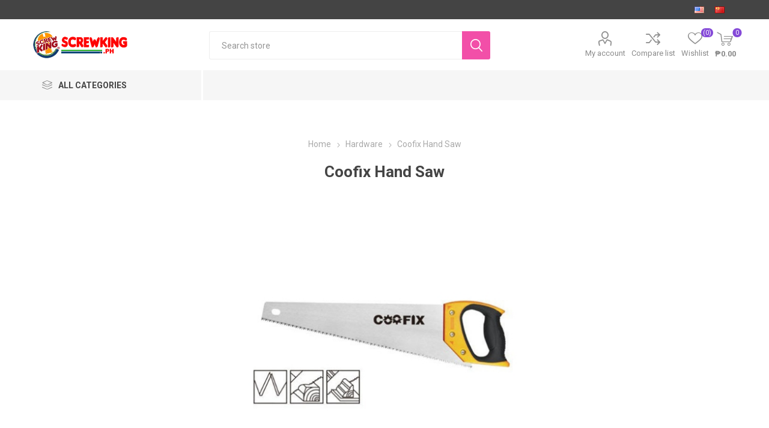

--- FILE ---
content_type: text/html; charset=utf-8
request_url: https://www.screwking.com.ph/coofix-hand-saw
body_size: 33417
content:
<!DOCTYPE html><html lang="en" dir="ltr" class="html-product-details-page"><head><title>Coofix, Hand Saw</title><meta charset="UTF-8"><meta name="description" content="SHARPTOOTH- For medium-thick materials, such as plywood, ordinary wood, fiberboard, and chipboard or plastics. Ergonomic yellow plastic handle and black rubber for comfort"><meta name="keywords" content="Coofix,Hand Saw"><meta name="generator" content="nopCommerce"><meta name="viewport" content="width=device-width, initial-scale=1.0, minimum-scale=1.0, maximum-scale=2.0"><link rel="preload" as="font" href="/Themes/Emporium/Content/icons/emporium-icons.woff" crossorigin><link href="https://fonts.googleapis.com/css?family=Roboto:300,400,700&amp;subset=cyrillic-ext,greek-ext&amp;display=swap" rel="stylesheet"><meta property="og:type" content="product"><meta property="og:title" content="Coofix Hand Saw"><meta property="og:description" content="SHARPTOOTH- For medium-thick materials, such as plywood, ordinary wood, fiberboard, and chipboard or plastics. Ergonomic yellow plastic handle and black rubber for comfort"><meta property="og:image" content="https://www.screwking.com.ph/images/thumbs/001/0014438_coofix-hand-saw_510.jpeg"><meta property="og:image:url" content="https://www.screwking.com.ph/images/thumbs/001/0014438_coofix-hand-saw_510.jpeg"><meta property="og:url" content="https://www.screwking.com.ph/coofix-hand-saw"><meta property="og:site_name" content="Screwking Philippines"><meta property="twitter:card" content="summary"><meta property="twitter:site" content="Screwking Philippines"><meta property="twitter:title" content="Coofix Hand Saw"><meta property="twitter:description" content="SHARPTOOTH- For medium-thick materials, such as plywood, ordinary wood, fiberboard, and chipboard or plastics. Ergonomic yellow plastic handle and black rubber for comfort"><meta property="twitter:image" content="https://www.screwking.com.ph/images/thumbs/001/0014438_coofix-hand-saw_510.jpeg"><meta property="twitter:url" content="https://www.screwking.com.ph/coofix-hand-saw"><script type="application/ld+json">{"@context":"https://schema.org","@type":"Product","name":"Coofix Hand Saw","sku":"CFH-J02005-400","description":"Hand Saw","image":"https://www.screwking.com.ph/images/thumbs/001/0014438_coofix-hand-saw_510.jpeg","brand":[],"offers":{"@type":"Offer","url":"https://www.screwking.com.ph/coofix-hand-saw","availability":"https://schema.org/InStock","price":"230.00","priceCurrency":"PHP"},"review":[],"hasVariant":[]}</script><script type="application/ld+json">{"@context":"https://schema.org","@type":"BreadcrumbList","itemListElement":[{"@type":"ListItem","position":1,"item":{"@id":"https://www.screwking.com.ph/hardware","name":"Hardware"}},{"@type":"ListItem","position":2,"item":{"@id":"https://www.screwking.com.ph/coofix-hand-saw","name":"Coofix Hand Saw"}}]}</script><link rel="stylesheet" href="/css/cysawotopnwmvyxdeqke0a.styles.css?v=GD9BxxeMvmgApooqL-lGqB6Q5hw"><style>.product-details-page .full-description{display:none}.product-details-page .ui-tabs .full-description{display:block}.product-details-page .tabhead-full-description{display:none}.product-details-page .product-specs-box{display:none}.product-details-page .ui-tabs .product-specs-box{display:block}.product-details-page .ui-tabs .product-specs-box .title{display:none}.product-details-page .product-reviews{display:none}.product-details-page .ui-tabs .product-reviews{display:block}</style><script async src='https://www.googletagmanager.com/gtag/js?id=G-H8DTEPV89Z'></script><script>function gtag(){dataLayer.push(arguments)}window.dataLayer=window.dataLayer||[];gtag("js",new Date);gtag("config","G-H8DTEPV89Z")</script><link rel="canonical" href="https://www.screwking.com.ph/coofix-hand-saw"><link href="https://www.screwking.com.ph/news/rss/1" rel="alternate" type="application/rss+xml" title="Screwking Philippines: News"><link href="https://www.screwking.com.ph/blog/rss/1" rel="alternate" type="application/rss+xml" title="Screwking Philippines: Blog"><meta name="google-site-verification" content="gfOuyQub3RRlSN2AR_Fw_n9V65UIGfcMElhtaIrOZNc"><link rel="icon" type="image/png" href="/icons/icons_1/favicon-96x96.png" sizes="96x96"><link rel="icon" type="image/svg+xml" href="/icons/icons_1/favicon.svg"><link rel="shortcut icon" href="/icons/icons_1/favicon.ico"><meta name="referrer" content="strict-origin-when-cross-origin"><link rel="apple-touch-icon" sizes="180x180" href="/icons/icons_1/apple-touch-icon.png"><meta name="apple-mobile-web-app-title" content="Screwking"><link rel="manifest" href="/icons/icons_1/site.webmanifest"><meta name="google-site-verification" content="RiYSKbNM49P0mn725FdHnMR3fP9DVkovW-AjR0Z-RyY"><body class="product-details-page-body"><input name="__RequestVerificationToken" type="hidden" value="CfDJ8NxxfFTmedJJlCXxBh4EacWysF4iZGVtXGddEb6xyGMrRQ5qcJfm9tLhD7sjHjC3S20OgXaC50oZapA8ItLsXRiyO7KfC1rq7107BEqwQPD8suOH-b56TcdbSAP5QIm6uR9e0ONc6h87w6dEqHPlOCY"><div class="ajax-loading-block-window" style="display:none"></div><div id="dialog-notifications-success" role="status" aria-live="polite" aria-atomic="true" title="Notification" style="display:none"></div><div id="dialog-notifications-error" role="alert" aria-live="assertive" aria-atomic="true" title="Error" style="display:none"></div><div id="dialog-notifications-warning" role="alert" aria-live="assertive" aria-atomic="true" title="Warning" style="display:none"></div><div id="bar-notification" class="bar-notification-container" role="status" aria-live="polite" aria-atomic="true" data-close="Close"></div><div class="master-wrapper-page"><div class="responsive-nav-wrapper-parent"><div class="responsive-nav-wrapper"><div class="menu-title"><span>Menu</span></div><div class="search-wrap"><span>Search</span></div><div class="mobile-logo"><a href="/" class="logo"> <img alt="Screwking Philippines" title="Screwking Philippines" src="https://screwking.ph/images/thumbs/002/0025576_screwking_com_PH.jpeg"></a></div><div class="shopping-cart-link"></div><div class="personal-button" id="header-links-opener"><span>Personal menu</span></div></div></div><div class="header"><div class="header-upper"><div class="header-selectors-wrapper"><div class="language-selector desktop"><ul class="language-list"><li><a href="https://www.screwking.com.ph/changelanguage/1?returnUrl=%2Fcoofix-hand-saw" title="English 英文"> <img title='English 英文' alt='English 英文' class="selected" src="/images/flags/us.png"> </a><li><a href="https://www.screwking.com.ph/changelanguage/6?returnUrl=%2Fcoofix-hand-saw" title="China 中国简体"> <img title='China 中国简体' alt='China 中国简体' src="/images/flags/cn.png"> </a></ul></div><div class="language-selector mobile mobile-selector"><div class="current-language-selector selector-title">English &#x82F1;&#x6587;</div><div class="language-selector-options mobile-collapse"><div class="selector-options-item"><input type="radio" name="language-selector" id="language-0" value="https://www.screwking.com.ph/changelanguage/1?returnUrl=%2Fcoofix-hand-saw" onclick="setLocation(this.value)" checked> <label for="language-0">English &#x82F1;&#x6587;</label></div><div class="selector-options-item"><input type="radio" name="language-selector" id="language-1" value="https://www.screwking.com.ph/changelanguage/6?returnUrl=%2Fcoofix-hand-saw" onclick="setLocation(this.value)"> <label for="language-1">China &#x4E2D;&#x56FD;&#x7B80;&#x4F53;</label></div></div></div></div></div><div class="header-lower"><div class="header-logo"><a href="/" class="logo"> <img alt="Screwking Philippines" title="Screwking Philippines" src="https://screwking.ph/images/thumbs/002/0025576_screwking_com_PH.jpeg"></a></div><div class="search-box store-search-box" role="search"><div class="close-side-menu"><span class="close-side-menu-text">Search store</span> <span class="close-side-menu-btn">Close</span></div><form method="get" id="small-search-box-form" action="/search"><input type="text" class="search-box-text" id="small-searchterms" autocomplete="off" name="q" placeholder="Search store" aria-label="Search store"> <input type="hidden" class="instantSearchResourceElement" data-highlightfirstfoundelement="true" data-minkeywordlength="3" data-defaultproductsortoption="0" data-instantsearchurl="/instantSearchFor" data-searchpageurl="/search" data-searchinproductdescriptions="true" data-numberofvisibleproducts="5" data-noresultsresourcetext=" No data found."><script id='instantSearchItemTemplate' type='text/x-kendo-template'>
    <div class='instant-search-item' data-url='#= data.CustomProperties.Url #'>
        <a href='#= data.CustomProperties.Url #'>
            <div class='img-block'>
                <img src='#= data.PictureModels[0].ImageUrl #' alt='#= data.Name #' title='#= data.Name #' style='border: none'>
            </div>
            <div class='detail'>
                <div class='title'>#= data.Name #</div>
                # if (data.CustomProperties.ShowSku === 'yes' && data.CustomProperties.Sku) { #
                    <div class='sku'>#= data.CustomProperties.SkuLabel #: #= data.CustomProperties.Sku #</div>
                # } #
                # if (data.ProductPrice && data.ProductPrice.Price) { #
                    <div class='price'>#= data.ProductPrice.Price #</div>
                # } #
            </div>
        </a>
    </div>
</script><button type="submit" class="button-1 search-box-button">Search</button></form></div><div class="header-links-wrapper"><div class="header-links"><ul><li><a href="/customer/info" class="ico-account opener" data-loginurl="/login?returnUrl=%2Fcoofix-hand-saw">My account</a><div class="profile-menu-box login-form-in-header"><div class="close-side-menu"><span class="close-side-menu-text">My account</span> <span class="close-side-menu-btn">Close</span></div><div class="header-form-holder"><a href="/register?returnUrl=%2Fcoofix-hand-saw" class="ico-register">Register</a> <a href="/login?returnUrl=%2Fcoofix-hand-saw" class="ico-login">Log in</a></div></div><li><a href="/compareproducts" class="ico-compare">Compare list</a><li><a href="/wishlist" class="ico-wishlist"> <span class="wishlist-label">Wishlist</span> <span class="wishlist-qty">(0)</span> </a></ul><div class="mobile-flyout-wrapper"><div class="close-side-menu"><span class="close-side-menu-text">Shopping cart</span> <span class="close-side-menu-btn">Close</span></div><div id="flyout-cart" class="flyout-cart" data-removeitemfromcarturl="/EmporiumTheme/RemoveItemFromCart" data-flyoutcarturl="/EmporiumTheme/FlyoutShoppingCart"><div id="topcartlink"><a href="/cart" class="ico-cart"> <span class="cart-qty">0</span> <span class="cart-label"> &#x20B1;0.00 </span> </a></div><div class="mini-shopping-cart"><div class="flyout-cart-scroll-area"><p>You have no items in your shopping cart.</div></div></div></div></div></div></div><div class="header-menu-parent"><div class="header-menu categories-in-side-panel"><div class="category-navigation-list-wrapper"><span class="category-navigation-title">All Categories</span><ul class="category-navigation-list sticky-flyout"></ul></div><div class="close-menu"><span class="close-menu-text">Menu</span> <span class="close-menu-btn">Close</span></div><input type="hidden" value="false" id="isRtlEnabled"><ul class="main-menu"><li class="all-categories"><span>All Categories</span><div class="plus-button"></div><div class="sublist-wrap"><ul class="sublist"><li class="back-button"><span>Back</span><li><a class="with-subcategories" href="/power-tools">Power Tools</a><div class="plus-button"></div><div class="sublist-wrap"><ul class="sublist"><li class="back-button"><span>Back</span><li><a class="with-subcategories" href="/drilling-or-fastening">Drilling or Fastening</a><div class="plus-button"></div><div class="sublist-wrap"><ul class="sublist"><li class="back-button"><span>Back</span><li><a href="/mixer-drill">Mixer Drill</a></ul></div><li><a class="with-subcategories" href="/grinder-sander">Grinder &amp; Sander</a><div class="plus-button"></div><div class="sublist-wrap"><ul class="sublist"><li class="back-button"><span>Back</span><li><a href="/polisher">Polisher</a><li><a href="/beveler">Beveler</a></ul></div><li><a href="/cordless-power-tools">Cordless Power Tools</a><li><a href="/impact-drilling-or-demolition">Impact Drilling or Demolition</a><li><a href="/battery-charger-accessories">Battery | Charger | Accessories</a><li><a class="with-subcategories" href="/gasoline-garden-tools">Gasoline Garden Tools</a><div class="plus-button"></div><div class="sublist-wrap"><ul class="sublist"><li class="back-button"><span>Back</span><li><a href="/brush-cutter-2">Brush Cutter</a><li><a href="/chain-saw">Chain Saw</a><li><a href="/grass-trimmer-2">Grass Trimmer</a></ul></div><li><a class="with-subcategories" href="/metal-concrete-wood-cutting">Metal | Concrete | Wood Cutting</a><div class="plus-button"></div><div class="sublist-wrap"><ul class="sublist"><li class="back-button"><span>Back</span><li><a href="/jigsaw">Jigsaw</a><li><a href="/laminate-trimmer-2">Laminate Trimmer</a><li><a href="/circular-saw-2">Circular Saw</a><li><a href="/cut-off-saw">Cut Off Saw</a><li><a href="/mitre-saw">Mitre Saw</a><li><a href="/marble-cutter">Marble Cutter</a><li><a href="/marble-saw">Marble Saw</a><li><a href="/electric-planer">Electric Planer</a><li><a href="/electric-router">Electric Router</a><li><a href="/sawer">Sawer</a></ul></div></ul></div><li><a class="with-subcategories" href="/home-series-tools">Home Series Tools</a><div class="plus-button"></div><div class="sublist-wrap"><ul class="sublist"><li class="back-button"><span>Back</span><li><a href="/sprayer">Sprayer</a><li><a href="/shear-tools">Shear Tools</a><li><a class="with-subcategories" href="/handcraft-tools">Handcraft Tools</a><div class="plus-button"></div><div class="sublist-wrap"><ul class="sublist"><li class="back-button"><span>Back</span><li><a href="/heat-gun">Heat Gun</a><li><a href="/mini-grinder">Mini Grinder</a></ul></div><li><a href="/layout-measuring-tools">Layout &amp; Measuring tools</a><li><a class="with-subcategories" href="/fasterning-tools">Fastening Tools</a><div class="plus-button"></div><div class="sublist-wrap"><ul class="sublist"><li class="back-button"><span>Back</span><li><a href="/screwdrivers-drills">Screwdrivers &amp; Drills</a><li><a href="/sds-adaptor">SDS Adaptor</a><li><a href="/tool-sets">Tool Sets</a></ul></div></ul></div><li><a class="with-subcategories" href="/other-power-tools">Other Power Tools</a><div class="plus-button"></div><div class="sublist-wrap"><ul class="sublist"><li class="back-button"><span>Back</span><li><a href="/vibrator">Vibrator</a><li><a href="/air-blower">Air Blower</a></ul></div><li><a class="with-subcategories" href="/hand-tools">Hand Tools</a><div class="plus-button"></div><div class="sublist-wrap"><ul class="sublist"><li class="back-button"><span>Back</span><li><a class="with-subcategories" href="/industrial-drill-bits">Industrial Drill Bits</a><div class="plus-button"></div><div class="sublist-wrap"><ul class="sublist"><li class="back-button"><span>Back</span><li><a href="/steel-drill-bit">Steel Drill Bit</a><li><a href="/burrs-bit">Burrs Bit</a><li><a href="/masonry-drill-bit">Masonry Drill Bit</a><li><a href="/auger-bit">Auger Bit</a><li><a href="/drill-bit-set">Drill Bit Set</a><li><a href="/glass-tile-bit">Glass &amp; Tile Bit</a><li><a href="/end-mill">End Mill</a><li><a href="/plus-bit">Plus Bit</a><li><a href="/stainless-steel">Stainless Steel</a></ul></div><li><a href="/striking-struck-tools">Striking &amp; Struck Tools</a><li><a class="with-subcategories" href="/cutting-holding-tools-2">Cutting &amp; Holding Tools</a><div class="plus-button"></div><div class="sublist-wrap"><ul class="sublist"><li class="back-button"><span>Back</span><li><a href="/snips">Snips</a><li><a href="/clamp-vises">Clamp &amp; Vises</a><li><a href="/plier">Plier</a></ul></div><li><a href="/finishing-tools">Finishing Tools</a><li><a class="with-subcategories" href="/tool-cabinet-trolley">Tool Cabinet &amp; Trolley</a><div class="plus-button"></div><div class="sublist-wrap"><ul class="sublist"><li class="back-button"><span>Back</span><li><a href="/tool-boxes">Tool Boxes</a></ul></div><li><a class="with-subcategories" href="/industrial-tools-2">Industrial Tools</a><div class="plus-button"></div><div class="sublist-wrap"><ul class="sublist"><li class="back-button"><span>Back</span><li><a href="/air-blow-gun">Air Blow Gun</a><li><a href="/air-compressor-tools">Air Compressor Tools</a><li><a href="/air-hose-tools">Air Hose Tools</a><li><a href="/pulley">Pulley</a><li><a href="/chain-wire-cable">Chain &amp; Wire Cable</a></ul></div><li><a href="/utility-electricians-tools">Utility &amp; Electricians Tools</a><li><a class="with-subcategories" href="/wrenches-tubing-tools-2">Wrenches &amp; Tubing Tools</a><div class="plus-button"></div><div class="sublist-wrap"><ul class="sublist"><li class="back-button"><span>Back</span><li><a href="/bending-forming">Bending &amp; Forming</a><li><a href="/tube-cutting-preparation">Tube Cutting &amp; Preparation</a><li><a class="with-subcategories" href="/wrenches">Wrenches</a><div class="plus-button"></div><div class="sublist-wrap"><ul class="sublist"><li class="back-button"><span>Back</span><li><a href="/wrench">Wrench</a><li><a href="/chain-wrenches">Chain Wrenches</a><li><a href="/compound-leverage-wrenches">Compound Leverage Wrenches</a><li><a href="/hex-wrenches">Hex Wrenches</a><li><a href="/inner-tube-core-barrel-wrench">Inner Tube Core Barrel Wrench</a><li><a href="/internal-wrench">Internal Wrench</a><li><a href="/rapidgrip-wrench">Rapidgrip Wrench</a><li><a href="/straight-pipe-wrenches">Straight Pipe Wrenches</a><li><a href="/specific-purpose-wrenches">Specific Purpose Wrenches</a><li><a href="/strap-wrenches">Strap Wrenches</a><li><a href="/spud-wrench">Spud Wrench</a></ul></div></ul></div></ul></div><li><a class="with-subcategories" href="/fasteners">Fasteners</a><div class="plus-button"></div><div class="sublist-wrap"><ul class="sublist"><li class="back-button"><span>Back</span><li><a href="/allen-socket-head-cap-screw">Allen Socket Head Cap Screw</a><li><a href="/hex-bolt-cap-screw">Hex Bolt Cap Screw</a><li><a href="/screws">Screws</a><li><a href="/turnbuckle-shackles">Turnbuckle &amp; Shackles</a><li><a href="/cable-clip">Cable Clip</a><li><a href="/rod-2">Rod</a><li><a href="/a325-hot-dip-bolts">A325 Hot Dip Bolts</a><li><a href="/stainless-bolts-nuts-and-screws">Stainless Bolts &amp; Nuts and Screws</a></ul></div><li><a class="with-subcategories" href="/light-electrical">Electrical | Light</a><div class="plus-button"></div><div class="sublist-wrap"><ul class="sublist"><li class="back-button"><span>Back</span><li><a class="with-subcategories" href="/led-lights">Led Lights</a><div class="plus-button"></div><div class="sublist-wrap"><ul class="sublist"><li class="back-button"><span>Back</span><li><a href="/led-high-bay">Led High Bay</a><li><a href="/led-battens">Led Battens</a><li><a href="/commercial-use">Commercial Use</a><li><a href="/led-capsule-2">Led Capsule</a><li><a href="/led-ceiling-lamp">Led Ceiling Lamp</a><li><a href="/led-downlight">Led Downlight</a><li><a href="/led-industrial">Led Industrial</a><li><a href="/led-floodlight">Led Floodlight</a><li><a href="/led-street-light">Led Street Light</a><li><a href="/led-bulb">Led Bulb</a><li><a href="/led-bulb-value-pack">Led Bulb Value Pack</a><li><a href="/led-mr16">Led MR16</a><li><a href="/led-spotlight">Led Spotlight</a><li><a href="/led-underground">Led Underground</a><li><a href="/led-tube-holder">Led Tube Holder</a><li><a href="/led-globe">Led Globe</a><li><a href="/led-straight-fluorescent-tube">Led Straight Fluorescent Tube</a><li><a href="/led-tube-box-type-set">Led Tube &amp; Box Type Set</a><li><a href="/led-par">Led Par</a><li><a href="/louver">Louver</a><li><a href="/resident-use-lamp">Resident Use Lamp</a><li><a href="/led-track-light">Led Track Light</a></ul></div><li><a href="/remote-area-lights">Remote Area Lights</a><li><a href="/light-accessories">Light Accessories</a><li><a href="/electrical-light-industrial-electrical-breaker-wire-device-breaker-panel-box">Breaker &amp; Panel Box</a><li><a href="/lights">Lights</a><li><a href="/led-lamp-2">Led Lamp</a><li><a class="with-subcategories" href="/flashlights">Flashlights</a><div class="plus-button"></div><div class="sublist-wrap"><ul class="sublist"><li class="back-button"><span>Back</span><li><a href="/flashlight-parts-accessories">Flashlight Parts &amp; Accessories</a></ul></div><li><a class="with-subcategories" href="/switch-extension-outlets">Switch | Extension Outlets</a><div class="plus-button"></div><div class="sublist-wrap"><ul class="sublist"><li class="back-button"><span>Back</span><li><a href="/weatherproof-outlet">Weatherproof Outlet</a></ul></div></ul></div><li><a class="with-subcategories" href="/hardware">Hardware</a><div class="plus-button"></div><div class="sublist-wrap"><ul class="sublist"><li class="back-button"><span>Back</span><li><a class="with-subcategories" href="/hardware-accessories">Hardware Accessories</a><div class="plus-button"></div><div class="sublist-wrap"><ul class="sublist"><li class="back-button"><span>Back</span><li><a href="/shelving-brackets">Shelving &amp; Brackets</a><li><a href="/door-closers">Door Closers</a><li><a href="/hinges">Hinges</a><li><a href="/file-tools">File Tools</a><li><a href="/door-stopper-2">Door Stopper</a></ul></div><li><a class="with-subcategories" href="/door-hardware-locks">Door Hardware &amp; Locks</a><div class="plus-button"></div><div class="sublist-wrap"><ul class="sublist"><li class="back-button"><span>Back</span><li><a href="/locksets">Locksets</a><li><a href="/digital-door-locks">Digital Door Locks</a><li><a href="/rim-locks">Rim Locks</a><li><a href="/knobset">Knobset</a><li><a href="/lever-sets">Lever Sets</a><li><a href="/deadbolt">Deadbolt Lock</a><li><a href="/padlock">Padlock</a><li><a href="/drawer-lock">Drawer Lock</a><li><a href="/glass-lock">Glass Lock</a></ul></div><li><a class="with-subcategories" href="/paint-tools">Paint Accessories</a><div class="plus-button"></div><div class="sublist-wrap"><ul class="sublist"><li class="back-button"><span>Back</span><li><a href="/sandpaper">Sandpaper</a></ul></div><li><a class="with-subcategories" href="/fittings">Fittings</a><div class="plus-button"></div><div class="sublist-wrap"><ul class="sublist"><li class="back-button"><span>Back</span><li><a class="with-subcategories" href="/furniture-fittings-handles">Furniture Fittings, Handles</a><div class="plus-button"></div><div class="sublist-wrap"><ul class="sublist"><li class="back-button"><span>Back</span><li><a href="/stainless-drawer-handle">Stainless Cabinet Handle</a></ul></div><li><a href="/glass-fittings">Glass Fittings</a><li><a href="/stainless-steel-fittings">Stainless Steel Fittings</a><li><a class="with-subcategories" href="/pneumatic-hydraulic-fittings">Pneumatic &amp; Hydraulic Fittings</a><div class="plus-button"></div><div class="sublist-wrap"><ul class="sublist"><li class="back-button"><span>Back</span><li><a href="/brass-fitting">Brass Fitting</a><li><a href="/zinc-fitting">Zinc Fitting</a><li><a href="/compressor-fitting">Compressor Fitting</a></ul></div><li><a href="/gi-pipe-fittings">G.I. Pipe Fittings</a></ul></div><li><a class="with-subcategories" href="/tape">Tape</a><div class="plus-button"></div><div class="sublist-wrap"><ul class="sublist"><li class="back-button"><span>Back</span><li><a href="/caution-tape-or-warning-tape">Caution Tape or Warning Tape</a><li><a href="/electrical-tape">Electrical Tape</a></ul></div></ul></div><li><a class="with-subcategories" href="/machine-power-tools-parts">Machine | Power Tools Parts</a><div class="plus-button"></div><div class="sublist-wrap"><ul class="sublist"><li class="back-button"><span>Back</span><li><a class="with-subcategories" href="/power-tool-accessories">Power Tool Accessories</a><div class="plus-button"></div><div class="sublist-wrap"><ul class="sublist"><li class="back-button"><span>Back</span><li><a href="/hole-saws">Hole Saws</a><li><a href="/chuck-key">Chuck Key</a><li><a href="/hand-tap-machine-tap">Hand Tap | Machine Tap</a><li><a href="/rubber-backing-pad">Rubber Backing Pad</a></ul></div><li><a href="/carbon-brush">Carbon Brush</a><li><a href="/power-tool-spare-parts">Power Tool Spare Parts</a><li><a href="/vacuum-cleaner-parts">Vacuum Cleaner Parts</a><li><a href="/compressor-parts">Compressor Parts</a><li><a href="/machine-spare-parts">Machine Spare Parts</a></ul></div><li><a class="with-subcategories" href="/industrial-electrical">Industrial Electrical</a><div class="plus-button"></div><div class="sublist-wrap"><ul class="sublist"><li class="back-button"><span>Back</span><li><a href="/terminal-lugs">Terminal Lugs</a><li><a href="/mettalic-tubing">Metallic Tubing</a><li><a class="with-subcategories" href="/breaker-wire-device">Breaker | Wire &amp; Device</a><div class="plus-button"></div><div class="sublist-wrap"><ul class="sublist"><li class="back-button"><span>Back</span><li><a href="/breaker-pannel-box">Breaker &amp; Pannel Box</a><li><a href="/wire-device-2">Wire &amp; Device</a></ul></div><li><a href="/electrical-parts">Electrical Parts</a><li><a href="/electrical-conduit-fittings">Electrical Conduit Fittings</a></ul></div><li><a class="with-subcategories" href="/equipment">Equipment</a><div class="plus-button"></div><div class="sublist-wrap"><ul class="sublist"><li class="back-button"><span>Back</span><li><a class="with-subcategories" href="/personal-protective-equipment">Personal Protective</a><div class="plus-button"></div><div class="sublist-wrap"><ul class="sublist"><li class="back-button"><span>Back</span><li><a href="/ear-plug">Ear Plug</a><li><a href="/gloves">Gloves</a><li><a href="/goggles">Goggles</a><li><a href="/helmet">Helmet</a><li><a href="/mask">Mask</a><li><a href="/safety-belt">Safety Belt</a><li><a href="/safety-shoes">Safety Shoes</a></ul></div><li><a class="with-subcategories" href="/test-and-measurement">Test and Measurement</a><div class="plus-button"></div><div class="sublist-wrap"><ul class="sublist"><li class="back-button"><span>Back</span><li><a href="/level">Level</a></ul></div><li><a class="with-subcategories" href="/machines">Machines</a><div class="plus-button"></div><div class="sublist-wrap"><ul class="sublist"><li class="back-button"><span>Back</span><li><a class="with-subcategories" href="/drain-cleaning">Drain Cleaning</a><div class="plus-button"></div><div class="sublist-wrap"><ul class="sublist"><li class="back-button"><span>Back</span><li><a href="/cables-and-tools">Cables and Tools</a><li><a href="/drain-hand-tools">Drain Hand Tools</a><li><a href="/parts-accessories">Parts &amp; Accessories</a><li><a href="/sectional-machines">Sectional Machines</a><li><a href="/sink-machines">Sink Machines</a><li><a href="/water-jetting-machines">Water Jetting Machines</a></ul></div><li><a class="with-subcategories" href="/diagnostics-inspection-locating">Diagnostics, Inspection &amp; Locating</a><div class="plus-button"></div><div class="sublist-wrap"><ul class="sublist"><li class="back-button"><span>Back</span><li><a href="/drain-and-sewer-video-inspection">Drain and Sewer Video Inspection</a><li><a href="/hand-held-video-inspection-2">Hand-Held Video Inspection</a></ul></div><li><a href="/rig">Rig</a><li><a href="/plate-compactor-2">Plate Compactor</a><li><a href="/inverter-non-inverter-machine">Inverter &amp; Non Inverter Machine</a><li><a href="/engine-2">Engine</a><li><a class="with-subcategories" href="/dust-extraction-wet-dry-vacuums">Dust Extraction &amp; Wet | Dry Vacuums</a><div class="plus-button"></div><div class="sublist-wrap"><ul class="sublist"><li class="back-button"><span>Back</span><li><a href="/pressure-washer">Pressure Washer</a><li><a href="/vacuum-cleaner">Vacuum Cleaner</a><li><a href="/filters">Filters</a></ul></div></ul></div><li><a class="with-subcategories" href="/security">Security</a><div class="plus-button"></div><div class="sublist-wrap"><ul class="sublist"><li class="back-button"><span>Back</span><li><a href="/alarms">Alarms</a><li><a href="/safes">Safes</a></ul></div><li><a href="/medical-personal-protective">Medical Personal Protective</a><li><a href="/safety-cones-tape">Safety Cones | Tape</a><li><a href="/pallet-truck-2">Pallet Truck</a><li><a class="with-subcategories" href="/pump-motor">Pump Motor</a><div class="plus-button"></div><div class="sublist-wrap"><ul class="sublist"><li class="back-button"><span>Back</span><li><a href="/sewage-drainage-pump">Sewage &amp; Drainage Pump</a></ul></div></ul></div><li><a class="with-subcategories" href="/threading-pipe-fabrication">Threading &amp; Pipe Fabrication</a><div class="plus-button"></div><div class="sublist-wrap"><ul class="sublist"><li class="back-button"><span>Back</span><li><a href="/pipe-bevelling">Pipe Bevelling</a><li><a href="/pipe-cutting-fabrication">Pipe Cutting &amp; Fabrication</a><li><a class="with-subcategories" href="/threading">Threading</a><div class="plus-button"></div><div class="sublist-wrap"><ul class="sublist"><li class="back-button"><span>Back</span><li><a class="with-subcategories" href="/power-threading-machines">Power Threading Machines</a><div class="plus-button"></div><div class="sublist-wrap"><ul class="sublist"><li class="back-button"><span>Back</span><li><a href="/optional-die-head">Optional Die Head</a></ul></div><li><a href="/manual-threading">Manual Threading</a></ul></div></ul></div><li><a class="with-subcategories" href="/home-builders">Construction &amp; Building Materials</a><div class="plus-button"></div><div class="sublist-wrap"><ul class="sublist"><li class="back-button"><span>Back</span><li><a href="/sanitary-wares">Sanitary Wares</a><li><a href="/racking-system">Racking System</a><li><a href="/paints-sundries">Paints &amp; Sundries</a><li><a href="/formworks-system">Formworks System</a><li><a href="/clamps-hangers">Clamps &amp; Hangers</a><li><a href="/insulation">Insulation</a><li><a href="/pole-line">Pole Line</a><li><a href="/rig-gings">Rig Gings</a></ul></div><li><a class="with-subcategories" href="/home-appliances-%E5%AE%89%E5%90%89%E5%AE%B6%E7%94%B5">Home Appliances | &#x5B89;&#x5409;&#x5BB6;&#x7535;</a><div class="plus-button"></div><div class="sublist-wrap"><ul class="sublist"><li class="back-button"><span>Back</span><li><a class="with-subcategories" href="/fans">Fans</a><div class="plus-button"></div><div class="sublist-wrap"><ul class="sublist"><li class="back-button"><span>Back</span><li><a href="/portable-fan">Portable Fan</a><li><a href="/ceiling-fans">Ceiling Fans</a><li><a href="/rechargeable-fan">Rechargeable Fan</a><li><a href="/exhaust-fan">Exhaust Fan</a><li><a href="/industrial-fans">Industrial Fans</a><li><a href="/residential-use">Residential Use</a></ul></div><li><a href="/audio">Audio</a><li><a href="/outdoor-living-2">Outdoor Living</a><li><a class="with-subcategories" href="/audio-accessories">Audio Accessories</a><div class="plus-button"></div><div class="sublist-wrap"><ul class="sublist"><li class="back-button"><span>Back</span><li><a href="/digital-hifi-speaker">Digital HiFi Speaker</a><li><a href="/headphones">Headphones</a><li><a href="/earphones">Earphones</a></ul></div><li><a href="/refrigerators">Refrigerators</a><li><a href="/air-conditioners">Air Conditioners</a><li><a href="/electric-stoves">Electric Stoves</a><li><a class="with-subcategories" href="/heater">Heater</a><div class="plus-button"></div><div class="sublist-wrap"><ul class="sublist"><li class="back-button"><span>Back</span><li><a href="/water-heater">Water Heater</a></ul></div></ul></div><li><a class="with-subcategories" href="/home-life-style">Home | Life Style</a><div class="plus-button"></div><div class="sublist-wrap"><ul class="sublist"><li class="back-button"><span>Back</span><li><a href="/home-and-office-furniture">Home and Office Furniture</a><li><a href="/home-interior">Home Interior</a><li><a class="with-subcategories" href="/cleanings">Cleanings</a><div class="plus-button"></div><div class="sublist-wrap"><ul class="sublist"><li class="back-button"><span>Back</span><li><a href="/cleaning-tool-supplies">Cleaning Tool &amp; Supplies</a><li><a href="/trash-can">Trash Can</a></ul></div></ul></div><li><a class="with-subcategories" href="/mechanical-tools">Mechanical Tools</a><div class="plus-button"></div><div class="sublist-wrap"><ul class="sublist"><li class="back-button"><span>Back</span><li><a href="/set-combination-wrench">Set Combination Wrench</a><li><a href="/tap-die-set">Set Tap &amp; Die</a><li><a href="/universal-tools-kits">Universal Tools Kit</a><li><a class="with-subcategories" href="/hand-chrome-socket-wrenches">Hand &amp; Socket Wrenches</a><div class="plus-button"></div><div class="sublist-wrap"><ul class="sublist"><li class="back-button"><span>Back</span><li><a href="/socket-socket">Socket Set</a><li><a href="/accessory">Accessory</a><li><a href="/torque-device-digi-torc-series">Torque Device &amp; DIGI-TORC Series</a><li><a href="/deep-socket">Deep Socket</a><li><a href="/insulated-socket-accessory">Insulated Socket &amp; Accessory</a><li><a href="/rochets">Rochet</a><li><a href="/socket">Socket</a></ul></div><li><a class="with-subcategories" href="/impact-socket-accessories">Impact Socket &amp; Accessories</a><div class="plus-button"></div><div class="sublist-wrap"><ul class="sublist"><li class="back-button"><span>Back</span><li><a href="/accessory-2">Accessory</a><li><a href="/impact-socket">Impact Socket</a><li><a href="/impact-bit-socket-set">Impact Bit Socket &amp; Set</a><li><a href="/impact-socket-set">Impact Socket Set</a></ul></div></ul></div><li><a class="with-subcategories" href="/automotive">Automotive</a><div class="plus-button"></div><div class="sublist-wrap"><ul class="sublist"><li class="back-button"><span>Back</span><li><a href="/automotive-and-engine-tester">Automotive &amp; Engine Tester</a><li><a href="/auto-repair-maintenance">Auto Repair &amp; Maintenance</a><li><a href="/car-polisher">Car Polisher</a></ul></div></ul></div><li class="root-category-items hidden-category-for-js" style="display:none!important"><a class="with-subcategories" href="/power-tools">Power Tools</a><div class="plus-button"></div><div class="sublist-wrap"><ul class="sublist"><li class="back-button"><span>Back</span><li><a class="with-subcategories" href="/drilling-or-fastening">Drilling or Fastening</a><div class="plus-button"></div><div class="sublist-wrap"><ul class="sublist"><li class="back-button"><span>Back</span><li><a href="/mixer-drill">Mixer Drill</a></ul></div><li><a class="with-subcategories" href="/grinder-sander">Grinder &amp; Sander</a><div class="plus-button"></div><div class="sublist-wrap"><ul class="sublist"><li class="back-button"><span>Back</span><li><a href="/polisher">Polisher</a><li><a href="/beveler">Beveler</a></ul></div><li><a href="/cordless-power-tools">Cordless Power Tools</a><li><a href="/impact-drilling-or-demolition">Impact Drilling or Demolition</a><li><a href="/battery-charger-accessories">Battery | Charger | Accessories</a><li><a class="with-subcategories" href="/gasoline-garden-tools">Gasoline Garden Tools</a><div class="plus-button"></div><div class="sublist-wrap"><ul class="sublist"><li class="back-button"><span>Back</span><li><a href="/brush-cutter-2">Brush Cutter</a><li><a href="/chain-saw">Chain Saw</a><li><a href="/grass-trimmer-2">Grass Trimmer</a></ul></div><li><a class="with-subcategories" href="/metal-concrete-wood-cutting">Metal | Concrete | Wood Cutting</a><div class="plus-button"></div><div class="sublist-wrap"><ul class="sublist"><li class="back-button"><span>Back</span><li><a href="/jigsaw">Jigsaw</a><li><a href="/laminate-trimmer-2">Laminate Trimmer</a><li><a href="/circular-saw-2">Circular Saw</a><li><a href="/cut-off-saw">Cut Off Saw</a><li><a href="/mitre-saw">Mitre Saw</a><li><a href="/marble-cutter">Marble Cutter</a><li><a href="/marble-saw">Marble Saw</a><li><a href="/electric-planer">Electric Planer</a><li><a href="/electric-router">Electric Router</a><li><a href="/sawer">Sawer</a></ul></div></ul></div><li class="root-category-items hidden-category-for-js" style="display:none!important"><a class="with-subcategories" href="/home-series-tools">Home Series Tools</a><div class="plus-button"></div><div class="sublist-wrap"><ul class="sublist"><li class="back-button"><span>Back</span><li><a href="/sprayer">Sprayer</a><li><a href="/shear-tools">Shear Tools</a><li><a class="with-subcategories" href="/handcraft-tools">Handcraft Tools</a><div class="plus-button"></div><div class="sublist-wrap"><ul class="sublist"><li class="back-button"><span>Back</span><li><a href="/heat-gun">Heat Gun</a><li><a href="/mini-grinder">Mini Grinder</a></ul></div><li><a href="/layout-measuring-tools">Layout &amp; Measuring tools</a><li><a class="with-subcategories" href="/fasterning-tools">Fastening Tools</a><div class="plus-button"></div><div class="sublist-wrap"><ul class="sublist"><li class="back-button"><span>Back</span><li><a href="/screwdrivers-drills">Screwdrivers &amp; Drills</a><li><a href="/sds-adaptor">SDS Adaptor</a><li><a href="/tool-sets">Tool Sets</a></ul></div></ul></div><li class="root-category-items hidden-category-for-js" style="display:none!important"><a class="with-subcategories" href="/other-power-tools">Other Power Tools</a><div class="plus-button"></div><div class="sublist-wrap"><ul class="sublist"><li class="back-button"><span>Back</span><li><a href="/vibrator">Vibrator</a><li><a href="/air-blower">Air Blower</a></ul></div><li class="root-category-items hidden-category-for-js" style="display:none!important"><a class="with-subcategories" href="/hand-tools">Hand Tools</a><div class="plus-button"></div><div class="sublist-wrap"><ul class="sublist"><li class="back-button"><span>Back</span><li><a class="with-subcategories" href="/industrial-drill-bits">Industrial Drill Bits</a><div class="plus-button"></div><div class="sublist-wrap"><ul class="sublist"><li class="back-button"><span>Back</span><li><a href="/steel-drill-bit">Steel Drill Bit</a><li><a href="/burrs-bit">Burrs Bit</a><li><a href="/masonry-drill-bit">Masonry Drill Bit</a><li><a href="/auger-bit">Auger Bit</a><li><a href="/drill-bit-set">Drill Bit Set</a><li><a href="/glass-tile-bit">Glass &amp; Tile Bit</a><li><a href="/end-mill">End Mill</a><li><a href="/plus-bit">Plus Bit</a><li><a href="/stainless-steel">Stainless Steel</a></ul></div><li><a href="/striking-struck-tools">Striking &amp; Struck Tools</a><li><a class="with-subcategories" href="/cutting-holding-tools-2">Cutting &amp; Holding Tools</a><div class="plus-button"></div><div class="sublist-wrap"><ul class="sublist"><li class="back-button"><span>Back</span><li><a href="/snips">Snips</a><li><a href="/clamp-vises">Clamp &amp; Vises</a><li><a href="/plier">Plier</a></ul></div><li><a href="/finishing-tools">Finishing Tools</a><li><a class="with-subcategories" href="/tool-cabinet-trolley">Tool Cabinet &amp; Trolley</a><div class="plus-button"></div><div class="sublist-wrap"><ul class="sublist"><li class="back-button"><span>Back</span><li><a href="/tool-boxes">Tool Boxes</a></ul></div><li><a class="with-subcategories" href="/industrial-tools-2">Industrial Tools</a><div class="plus-button"></div><div class="sublist-wrap"><ul class="sublist"><li class="back-button"><span>Back</span><li><a href="/air-blow-gun">Air Blow Gun</a><li><a href="/air-compressor-tools">Air Compressor Tools</a><li><a href="/air-hose-tools">Air Hose Tools</a><li><a href="/pulley">Pulley</a><li><a href="/chain-wire-cable">Chain &amp; Wire Cable</a></ul></div><li><a href="/utility-electricians-tools">Utility &amp; Electricians Tools</a><li><a class="with-subcategories" href="/wrenches-tubing-tools-2">Wrenches &amp; Tubing Tools</a><div class="plus-button"></div><div class="sublist-wrap"><ul class="sublist"><li class="back-button"><span>Back</span><li><a href="/bending-forming">Bending &amp; Forming</a><li><a href="/tube-cutting-preparation">Tube Cutting &amp; Preparation</a><li><a class="with-subcategories" href="/wrenches">Wrenches</a><div class="plus-button"></div><div class="sublist-wrap"><ul class="sublist"><li class="back-button"><span>Back</span><li><a href="/wrench">Wrench</a><li><a href="/chain-wrenches">Chain Wrenches</a><li><a href="/compound-leverage-wrenches">Compound Leverage Wrenches</a><li><a href="/hex-wrenches">Hex Wrenches</a><li><a href="/inner-tube-core-barrel-wrench">Inner Tube Core Barrel Wrench</a><li><a href="/internal-wrench">Internal Wrench</a><li><a href="/rapidgrip-wrench">Rapidgrip Wrench</a><li><a href="/straight-pipe-wrenches">Straight Pipe Wrenches</a><li><a href="/specific-purpose-wrenches">Specific Purpose Wrenches</a><li><a href="/strap-wrenches">Strap Wrenches</a><li><a href="/spud-wrench">Spud Wrench</a></ul></div></ul></div></ul></div><li class="root-category-items hidden-category-for-js" style="display:none!important"><a class="with-subcategories" href="/fasteners">Fasteners</a><div class="plus-button"></div><div class="sublist-wrap"><ul class="sublist"><li class="back-button"><span>Back</span><li><a href="/allen-socket-head-cap-screw">Allen Socket Head Cap Screw</a><li><a href="/hex-bolt-cap-screw">Hex Bolt Cap Screw</a><li><a href="/screws">Screws</a><li><a href="/turnbuckle-shackles">Turnbuckle &amp; Shackles</a><li><a href="/cable-clip">Cable Clip</a><li><a href="/rod-2">Rod</a><li><a href="/a325-hot-dip-bolts">A325 Hot Dip Bolts</a><li><a href="/stainless-bolts-nuts-and-screws">Stainless Bolts &amp; Nuts and Screws</a></ul></div><li class="root-category-items hidden-category-for-js" style="display:none!important"><a class="with-subcategories" href="/light-electrical">Electrical | Light</a><div class="plus-button"></div><div class="sublist-wrap"><ul class="sublist"><li class="back-button"><span>Back</span><li><a class="with-subcategories" href="/led-lights">Led Lights</a><div class="plus-button"></div><div class="sublist-wrap"><ul class="sublist"><li class="back-button"><span>Back</span><li><a href="/led-high-bay">Led High Bay</a><li><a href="/led-battens">Led Battens</a><li><a href="/commercial-use">Commercial Use</a><li><a href="/led-capsule-2">Led Capsule</a><li><a href="/led-ceiling-lamp">Led Ceiling Lamp</a><li><a href="/led-downlight">Led Downlight</a><li><a href="/led-industrial">Led Industrial</a><li><a href="/led-floodlight">Led Floodlight</a><li><a href="/led-street-light">Led Street Light</a><li><a href="/led-bulb">Led Bulb</a><li><a href="/led-bulb-value-pack">Led Bulb Value Pack</a><li><a href="/led-mr16">Led MR16</a><li><a href="/led-spotlight">Led Spotlight</a><li><a href="/led-underground">Led Underground</a><li><a href="/led-tube-holder">Led Tube Holder</a><li><a href="/led-globe">Led Globe</a><li><a href="/led-straight-fluorescent-tube">Led Straight Fluorescent Tube</a><li><a href="/led-tube-box-type-set">Led Tube &amp; Box Type Set</a><li><a href="/led-par">Led Par</a><li><a href="/louver">Louver</a><li><a href="/resident-use-lamp">Resident Use Lamp</a><li><a href="/led-track-light">Led Track Light</a></ul></div><li><a href="/remote-area-lights">Remote Area Lights</a><li><a href="/light-accessories">Light Accessories</a><li><a href="/electrical-light-industrial-electrical-breaker-wire-device-breaker-panel-box">Breaker &amp; Panel Box</a><li><a href="/lights">Lights</a><li><a href="/led-lamp-2">Led Lamp</a><li><a class="with-subcategories" href="/flashlights">Flashlights</a><div class="plus-button"></div><div class="sublist-wrap"><ul class="sublist"><li class="back-button"><span>Back</span><li><a href="/flashlight-parts-accessories">Flashlight Parts &amp; Accessories</a></ul></div><li><a class="with-subcategories" href="/switch-extension-outlets">Switch | Extension Outlets</a><div class="plus-button"></div><div class="sublist-wrap"><ul class="sublist"><li class="back-button"><span>Back</span><li><a href="/weatherproof-outlet">Weatherproof Outlet</a></ul></div></ul></div><li class="root-category-items hidden-category-for-js" style="display:none!important"><a class="with-subcategories" href="/hardware">Hardware</a><div class="plus-button"></div><div class="sublist-wrap"><ul class="sublist"><li class="back-button"><span>Back</span><li><a class="with-subcategories" href="/hardware-accessories">Hardware Accessories</a><div class="plus-button"></div><div class="sublist-wrap"><ul class="sublist"><li class="back-button"><span>Back</span><li><a href="/shelving-brackets">Shelving &amp; Brackets</a><li><a href="/door-closers">Door Closers</a><li><a href="/hinges">Hinges</a><li><a href="/file-tools">File Tools</a><li><a href="/door-stopper-2">Door Stopper</a></ul></div><li><a class="with-subcategories" href="/door-hardware-locks">Door Hardware &amp; Locks</a><div class="plus-button"></div><div class="sublist-wrap"><ul class="sublist"><li class="back-button"><span>Back</span><li><a href="/locksets">Locksets</a><li><a href="/digital-door-locks">Digital Door Locks</a><li><a href="/rim-locks">Rim Locks</a><li><a href="/knobset">Knobset</a><li><a href="/lever-sets">Lever Sets</a><li><a href="/deadbolt">Deadbolt Lock</a><li><a href="/padlock">Padlock</a><li><a href="/drawer-lock">Drawer Lock</a><li><a href="/glass-lock">Glass Lock</a></ul></div><li><a class="with-subcategories" href="/paint-tools">Paint Accessories</a><div class="plus-button"></div><div class="sublist-wrap"><ul class="sublist"><li class="back-button"><span>Back</span><li><a href="/sandpaper">Sandpaper</a></ul></div><li><a class="with-subcategories" href="/fittings">Fittings</a><div class="plus-button"></div><div class="sublist-wrap"><ul class="sublist"><li class="back-button"><span>Back</span><li><a class="with-subcategories" href="/furniture-fittings-handles">Furniture Fittings, Handles</a><div class="plus-button"></div><div class="sublist-wrap"><ul class="sublist"><li class="back-button"><span>Back</span><li><a href="/stainless-drawer-handle">Stainless Cabinet Handle</a></ul></div><li><a href="/glass-fittings">Glass Fittings</a><li><a href="/stainless-steel-fittings">Stainless Steel Fittings</a><li><a class="with-subcategories" href="/pneumatic-hydraulic-fittings">Pneumatic &amp; Hydraulic Fittings</a><div class="plus-button"></div><div class="sublist-wrap"><ul class="sublist"><li class="back-button"><span>Back</span><li><a href="/brass-fitting">Brass Fitting</a><li><a href="/zinc-fitting">Zinc Fitting</a><li><a href="/compressor-fitting">Compressor Fitting</a></ul></div><li><a href="/gi-pipe-fittings">G.I. Pipe Fittings</a></ul></div><li><a class="with-subcategories" href="/tape">Tape</a><div class="plus-button"></div><div class="sublist-wrap"><ul class="sublist"><li class="back-button"><span>Back</span><li><a href="/caution-tape-or-warning-tape">Caution Tape or Warning Tape</a><li><a href="/electrical-tape">Electrical Tape</a></ul></div></ul></div><li class="root-category-items hidden-category-for-js" style="display:none!important"><a class="with-subcategories" href="/machine-power-tools-parts">Machine | Power Tools Parts</a><div class="plus-button"></div><div class="sublist-wrap"><ul class="sublist"><li class="back-button"><span>Back</span><li><a class="with-subcategories" href="/power-tool-accessories">Power Tool Accessories</a><div class="plus-button"></div><div class="sublist-wrap"><ul class="sublist"><li class="back-button"><span>Back</span><li><a href="/hole-saws">Hole Saws</a><li><a href="/chuck-key">Chuck Key</a><li><a href="/hand-tap-machine-tap">Hand Tap | Machine Tap</a><li><a href="/rubber-backing-pad">Rubber Backing Pad</a></ul></div><li><a href="/carbon-brush">Carbon Brush</a><li><a href="/power-tool-spare-parts">Power Tool Spare Parts</a><li><a href="/vacuum-cleaner-parts">Vacuum Cleaner Parts</a><li><a href="/compressor-parts">Compressor Parts</a><li><a href="/machine-spare-parts">Machine Spare Parts</a></ul></div><li class="root-category-items hidden-category-for-js" style="display:none!important"><a class="with-subcategories" href="/industrial-electrical">Industrial Electrical</a><div class="plus-button"></div><div class="sublist-wrap"><ul class="sublist"><li class="back-button"><span>Back</span><li><a href="/terminal-lugs">Terminal Lugs</a><li><a href="/mettalic-tubing">Metallic Tubing</a><li><a class="with-subcategories" href="/breaker-wire-device">Breaker | Wire &amp; Device</a><div class="plus-button"></div><div class="sublist-wrap"><ul class="sublist"><li class="back-button"><span>Back</span><li><a href="/breaker-pannel-box">Breaker &amp; Pannel Box</a><li><a href="/wire-device-2">Wire &amp; Device</a></ul></div><li><a href="/electrical-parts">Electrical Parts</a><li><a href="/electrical-conduit-fittings">Electrical Conduit Fittings</a></ul></div><li class="root-category-items hidden-category-for-js" style="display:none!important"><a class="with-subcategories" href="/equipment">Equipment</a><div class="plus-button"></div><div class="sublist-wrap"><ul class="sublist"><li class="back-button"><span>Back</span><li><a class="with-subcategories" href="/personal-protective-equipment">Personal Protective</a><div class="plus-button"></div><div class="sublist-wrap"><ul class="sublist"><li class="back-button"><span>Back</span><li><a href="/ear-plug">Ear Plug</a><li><a href="/gloves">Gloves</a><li><a href="/goggles">Goggles</a><li><a href="/helmet">Helmet</a><li><a href="/mask">Mask</a><li><a href="/safety-belt">Safety Belt</a><li><a href="/safety-shoes">Safety Shoes</a></ul></div><li><a class="with-subcategories" href="/test-and-measurement">Test and Measurement</a><div class="plus-button"></div><div class="sublist-wrap"><ul class="sublist"><li class="back-button"><span>Back</span><li><a href="/level">Level</a></ul></div><li><a class="with-subcategories" href="/machines">Machines</a><div class="plus-button"></div><div class="sublist-wrap"><ul class="sublist"><li class="back-button"><span>Back</span><li><a class="with-subcategories" href="/drain-cleaning">Drain Cleaning</a><div class="plus-button"></div><div class="sublist-wrap"><ul class="sublist"><li class="back-button"><span>Back</span><li><a href="/cables-and-tools">Cables and Tools</a><li><a href="/drain-hand-tools">Drain Hand Tools</a><li><a href="/parts-accessories">Parts &amp; Accessories</a><li><a href="/sectional-machines">Sectional Machines</a><li><a href="/sink-machines">Sink Machines</a><li><a href="/water-jetting-machines">Water Jetting Machines</a></ul></div><li><a class="with-subcategories" href="/diagnostics-inspection-locating">Diagnostics, Inspection &amp; Locating</a><div class="plus-button"></div><div class="sublist-wrap"><ul class="sublist"><li class="back-button"><span>Back</span><li><a href="/drain-and-sewer-video-inspection">Drain and Sewer Video Inspection</a><li><a href="/hand-held-video-inspection-2">Hand-Held Video Inspection</a></ul></div><li><a href="/rig">Rig</a><li><a href="/plate-compactor-2">Plate Compactor</a><li><a href="/inverter-non-inverter-machine">Inverter &amp; Non Inverter Machine</a><li><a href="/engine-2">Engine</a><li><a class="with-subcategories" href="/dust-extraction-wet-dry-vacuums">Dust Extraction &amp; Wet | Dry Vacuums</a><div class="plus-button"></div><div class="sublist-wrap"><ul class="sublist"><li class="back-button"><span>Back</span><li><a href="/pressure-washer">Pressure Washer</a><li><a href="/vacuum-cleaner">Vacuum Cleaner</a><li><a href="/filters">Filters</a></ul></div></ul></div><li><a class="with-subcategories" href="/security">Security</a><div class="plus-button"></div><div class="sublist-wrap"><ul class="sublist"><li class="back-button"><span>Back</span><li><a href="/alarms">Alarms</a><li><a href="/safes">Safes</a></ul></div><li><a href="/medical-personal-protective">Medical Personal Protective</a><li><a href="/safety-cones-tape">Safety Cones | Tape</a><li><a href="/pallet-truck-2">Pallet Truck</a><li><a class="with-subcategories" href="/pump-motor">Pump Motor</a><div class="plus-button"></div><div class="sublist-wrap"><ul class="sublist"><li class="back-button"><span>Back</span><li><a href="/sewage-drainage-pump">Sewage &amp; Drainage Pump</a></ul></div></ul></div><li class="root-category-items hidden-category-for-js" style="display:none!important"><a class="with-subcategories" href="/threading-pipe-fabrication">Threading &amp; Pipe Fabrication</a><div class="plus-button"></div><div class="sublist-wrap"><ul class="sublist"><li class="back-button"><span>Back</span><li><a href="/pipe-bevelling">Pipe Bevelling</a><li><a href="/pipe-cutting-fabrication">Pipe Cutting &amp; Fabrication</a><li><a class="with-subcategories" href="/threading">Threading</a><div class="plus-button"></div><div class="sublist-wrap"><ul class="sublist"><li class="back-button"><span>Back</span><li><a class="with-subcategories" href="/power-threading-machines">Power Threading Machines</a><div class="plus-button"></div><div class="sublist-wrap"><ul class="sublist"><li class="back-button"><span>Back</span><li><a href="/optional-die-head">Optional Die Head</a></ul></div><li><a href="/manual-threading">Manual Threading</a></ul></div></ul></div><li class="root-category-items hidden-category-for-js" style="display:none!important"><a class="with-subcategories" href="/home-builders">Construction &amp; Building Materials</a><div class="plus-button"></div><div class="sublist-wrap"><ul class="sublist"><li class="back-button"><span>Back</span><li><a href="/sanitary-wares">Sanitary Wares</a><li><a href="/racking-system">Racking System</a><li><a href="/paints-sundries">Paints &amp; Sundries</a><li><a href="/formworks-system">Formworks System</a><li><a href="/clamps-hangers">Clamps &amp; Hangers</a><li><a href="/insulation">Insulation</a><li><a href="/pole-line">Pole Line</a><li><a href="/rig-gings">Rig Gings</a></ul></div><li class="root-category-items hidden-category-for-js" style="display:none!important"><a class="with-subcategories" href="/home-appliances-%E5%AE%89%E5%90%89%E5%AE%B6%E7%94%B5">Home Appliances | &#x5B89;&#x5409;&#x5BB6;&#x7535;</a><div class="plus-button"></div><div class="sublist-wrap"><ul class="sublist"><li class="back-button"><span>Back</span><li><a class="with-subcategories" href="/fans">Fans</a><div class="plus-button"></div><div class="sublist-wrap"><ul class="sublist"><li class="back-button"><span>Back</span><li><a href="/portable-fan">Portable Fan</a><li><a href="/ceiling-fans">Ceiling Fans</a><li><a href="/rechargeable-fan">Rechargeable Fan</a><li><a href="/exhaust-fan">Exhaust Fan</a><li><a href="/industrial-fans">Industrial Fans</a><li><a href="/residential-use">Residential Use</a></ul></div><li><a href="/audio">Audio</a><li><a href="/outdoor-living-2">Outdoor Living</a><li><a class="with-subcategories" href="/audio-accessories">Audio Accessories</a><div class="plus-button"></div><div class="sublist-wrap"><ul class="sublist"><li class="back-button"><span>Back</span><li><a href="/digital-hifi-speaker">Digital HiFi Speaker</a><li><a href="/headphones">Headphones</a><li><a href="/earphones">Earphones</a></ul></div><li><a href="/refrigerators">Refrigerators</a><li><a href="/air-conditioners">Air Conditioners</a><li><a href="/electric-stoves">Electric Stoves</a><li><a class="with-subcategories" href="/heater">Heater</a><div class="plus-button"></div><div class="sublist-wrap"><ul class="sublist"><li class="back-button"><span>Back</span><li><a href="/water-heater">Water Heater</a></ul></div></ul></div><li class="root-category-items hidden-category-for-js" style="display:none!important"><a class="with-subcategories" href="/home-life-style">Home | Life Style</a><div class="plus-button"></div><div class="sublist-wrap"><ul class="sublist"><li class="back-button"><span>Back</span><li><a href="/home-and-office-furniture">Home and Office Furniture</a><li><a href="/home-interior">Home Interior</a><li><a class="with-subcategories" href="/cleanings">Cleanings</a><div class="plus-button"></div><div class="sublist-wrap"><ul class="sublist"><li class="back-button"><span>Back</span><li><a href="/cleaning-tool-supplies">Cleaning Tool &amp; Supplies</a><li><a href="/trash-can">Trash Can</a></ul></div></ul></div><li class="root-category-items hidden-category-for-js" style="display:none!important"><a class="with-subcategories" href="/mechanical-tools">Mechanical Tools</a><div class="plus-button"></div><div class="sublist-wrap"><ul class="sublist"><li class="back-button"><span>Back</span><li><a href="/set-combination-wrench">Set Combination Wrench</a><li><a href="/tap-die-set">Set Tap &amp; Die</a><li><a href="/universal-tools-kits">Universal Tools Kit</a><li><a class="with-subcategories" href="/hand-chrome-socket-wrenches">Hand &amp; Socket Wrenches</a><div class="plus-button"></div><div class="sublist-wrap"><ul class="sublist"><li class="back-button"><span>Back</span><li><a href="/socket-socket">Socket Set</a><li><a href="/accessory">Accessory</a><li><a href="/torque-device-digi-torc-series">Torque Device &amp; DIGI-TORC Series</a><li><a href="/deep-socket">Deep Socket</a><li><a href="/insulated-socket-accessory">Insulated Socket &amp; Accessory</a><li><a href="/rochets">Rochet</a><li><a href="/socket">Socket</a></ul></div><li><a class="with-subcategories" href="/impact-socket-accessories">Impact Socket &amp; Accessories</a><div class="plus-button"></div><div class="sublist-wrap"><ul class="sublist"><li class="back-button"><span>Back</span><li><a href="/accessory-2">Accessory</a><li><a href="/impact-socket">Impact Socket</a><li><a href="/impact-bit-socket-set">Impact Bit Socket &amp; Set</a><li><a href="/impact-socket-set">Impact Socket Set</a></ul></div></ul></div><li class="root-category-items hidden-category-for-js" style="display:none!important"><a class="with-subcategories" href="/automotive">Automotive</a><div class="plus-button"></div><div class="sublist-wrap"><ul class="sublist"><li class="back-button"><span>Back</span><li><a href="/automotive-and-engine-tester">Automotive &amp; Engine Tester</a><li><a href="/auto-repair-maintenance">Auto Repair &amp; Maintenance</a><li><a href="/car-polisher">Car Polisher</a></ul></div></ul><div class="mobile-menu-items"></div></div></div></div><div class="overlayOffCanvas"></div><div class="master-wrapper-content" id="main"><div class="ajaxCartInfo" data-getajaxcartbuttonurl="/NopAjaxCart/GetAjaxCartButtonsAjax" data-productpageaddtocartbuttonselector=".add-to-cart-button" data-productboxaddtocartbuttonselector=".product-box-add-to-cart-button" data-productboxproductitemelementselector=".product-item" data-usenopnotification="False" data-nopnotificationcartresource="The product has been added to your &lt;a href=&#34;/cart&#34;>shopping cart&lt;/a>" data-nopnotificationwishlistresource="The product has been added to your &lt;a href=&#34;/wishlist&#34;>wishlist&lt;/a>" data-enableonproductpage="True" data-enableoncatalogpages="True" data-minishoppingcartquatityformattingresource="({0})" data-miniwishlistquatityformattingresource="({0})" data-addtowishlistbuttonselector=".add-to-wishlist-button"></div><input id="addProductVariantToCartUrl" name="addProductVariantToCartUrl" type="hidden" value="/AddProductFromProductDetailsPageToCartAjax"> <input id="addProductToCartUrl" name="addProductToCartUrl" type="hidden" value="/AddProductToCartAjax"> <input id="miniShoppingCartUrl" name="miniShoppingCartUrl" type="hidden" value="/MiniShoppingCart"> <input id="flyoutShoppingCartUrl" name="flyoutShoppingCartUrl" type="hidden" value="/NopAjaxCartFlyoutShoppingCart"> <input id="checkProductAttributesUrl" name="checkProductAttributesUrl" type="hidden" value="/CheckIfProductOrItsAssociatedProductsHasAttributes"> <input id="getMiniProductDetailsViewUrl" name="getMiniProductDetailsViewUrl" type="hidden" value="/GetMiniProductDetailsView"> <input id="flyoutShoppingCartPanelSelector" name="flyoutShoppingCartPanelSelector" type="hidden" value="#flyout-cart"> <input id="shoppingCartMenuLinkSelector" name="shoppingCartMenuLinkSelector" type="hidden" value=".cart-qty"> <input id="wishlistMenuLinkSelector" name="wishlistMenuLinkSelector" type="hidden" value=".wishlist-qty"><div id="product-ribbon-info" data-productid="13361" data-productboxselector=".product-item" data-productboxpicturecontainerselector=".picture" data-productpagepicturesparentcontainerselector=".product-essential" data-productpagebugpicturecontainerselector=".picture" data-retrieveproductribbonsurl="/RetrieveProductRibbons"></div><div class="quickViewData" data-productselector=".product-item" data-productselectorchild=".btn-wrapper" data-retrievequickviewurl="/quickviewdata" data-quickviewbuttontext="Quick View" data-quickviewbuttontitle="Quick View" data-isquickviewpopupdraggable="True" data-enablequickviewpopupoverlay="True" data-accordionpanelsheightstyle="content" data-getquickviewbuttonroute="/getquickviewbutton"></div><div class="master-column-wrapper"><section class="center-1"><div class="page product-details-page"><div class="page-body"><form method="post" id="product-details-form"><div data-productid="13361"><div class="product-essential"><div class="mobile-name-holder"></div><div class="mobile-prev-next-holder"></div><div class="gallery"><input type="hidden" class="cloudZoomPictureThumbnailsInCarouselData" data-vertical="true" data-numvisible="5" data-numscrollable="1" data-enable-slider-arrows="true" data-enable-slider-dots="false" data-size="1" data-rtl="false" data-responsive-breakpoints-for-thumbnails="[{&#34;breakpoint&#34;:1601,&#34;settings&#34;:{&#34;slidesToShow&#34;:4, &#34;slidesToScroll&#34;:4,&#34;arrows&#34;:true,&#34;dots&#34;:false,&#34;vertical&#34;:false}},{&#34;breakpoint&#34;:1025,&#34;settings&#34;:{&#34;slidesToShow&#34;:5, &#34;slidesToScroll&#34;:5,&#34;arrows&#34;:true,&#34;dots&#34;:false,&#34;vertical&#34;:false}},{&#34;breakpoint&#34;:481,&#34;settings&#34;:{&#34;slidesToShow&#34;:4,&#34;slidesToScroll&#34;:4,&#34;arrows&#34;:true,&#34;dots&#34;:false,&#34;vertical&#34;:false}},{&#34;breakpoint&#34;:350,&#34;settings&#34;:{&#34;slidesToShow&#34;:3,&#34;slidesToScroll&#34;:3,&#34;arrows&#34;:true,&#34;dots&#34;:false,&#34;vertical&#34;:false}}]" data-magnificpopup-counter="%curr% of %total%" data-magnificpopup-prev="Previous (Left arrow key)" data-magnificpopup-next="Next (Right arrow key)" data-magnificpopup-close="Close (Esc)" data-magnificpopup-loading="Loading..."> <input type="hidden" class="cloudZoomAdjustPictureOnProductAttributeValueChange" data-productid="13361" data-isintegratedbywidget="true"> <input type="hidden" class="cloudZoomEnableClickToZoom"><div class="picture-gallery sevenspikes-cloudzoom-gallery"><div class="picture-wrapper"><div class="picture" id="sevenspikes-cloud-zoom" data-zoomwindowelementid="" data-selectoroftheparentelementofthecloudzoomwindow="" data-defaultimagecontainerselector=".product-essential .picture-gallery" data-zoom-window-width="400" data-zoom-window-height="400"><a href="https://www.screwking.com.ph/images/thumbs/001/0014438_coofix-hand-saw.jpeg" data-full-image-url="https://www.screwking.com.ph/images/thumbs/001/0014438_coofix-hand-saw.jpeg" class="picture-link" id="zoom1"> <img src="https://www.screwking.com.ph/images/thumbs/001/0014438_coofix-hand-saw_510.jpeg" alt="Picture of Coofix Hand Saw" class="cloudzoom" id="cloudZoomImage" itemprop="image" data-cloudzoom="appendSelector: '.picture-wrapper', zoomPosition: 'inside', zoomOffsetX: 0, captionPosition: 'bottom', tintOpacity: 0, zoomWidth: 400, zoomHeight: 400, easing: 3, touchStartDelay: true, zoomFlyOut: false, disableZoom: 'auto'"> </a></div></div></div></div><div class="overview"><div class="prev-next-holder"></div><div class="breadcrumb"><ul><li><span> <a href="/"> <span>Home</span> </a> </span> <span class="delimiter">/</span><li><a href="/hardware"> <span>Hardware</span> </a> <span class="delimiter">/</span><li><strong class="current-item">Coofix Hand Saw</strong> <span id="/coofix-hand-saw"></span></ul></div><div class="product-name"><h1>Coofix Hand Saw</h1></div><div class="reviews-and-compare"><div class="product-reviews-overview"><div class="product-review-box"><div class="rating"><div style="width:0%"></div></div></div><div class="product-no-reviews"><a href="#addreview" onclick="$(&#34;.write-review .title&#34;).trigger(&#34;click&#34;)">Be the first to review this product</a></div></div><div class="compare-products"><button type="button" class="button-2 add-to-compare-list-button" onclick="return AjaxCart.addproducttocomparelist(&#34;/compareproducts/add/13361&#34;),!1">Add to compare list</button></div></div><div class="short-description">Hand Saw</div><div class="additional-details"><div class="sku"><span class="label">SKU:</span> <span class="value" id="sku-13361">CFH-J02005-400</span></div><div class="product-vendor"><span class="label">Vendor:</span> <span class="value"><a href="/screwking-hardware-corp">Screwking Hardware Corp.</a></span></div></div><div class="attributes-wrapper"><div class="attributes"><dl><dt id="product_attribute_label_3432"><label id="product_attribute_textprompt_3432" class="text-prompt"> Choose Size </label> <span class="required">*</span><dd id="product_attribute_input_3432"><ul data-attr="3432" class="option-list"><li data-attr-value="15601"><input id="product_attribute_3432_15601" type="radio" name="product_attribute_3432" value="15601" checked> <label for="product_attribute_3432_15601">400</label><li data-attr-value="15602"><input id="product_attribute_3432_15602" type="radio" name="product_attribute_3432" value="15602"> <label for="product_attribute_3432_15602">500 [&#x2B;&#x20B1;25.00]</label><li data-attr-value="15603"><input id="product_attribute_3432_15603" type="radio" name="product_attribute_3432" value="15603"> <label for="product_attribute_3432_15603">550 [&#x2B;&#x20B1;55.00]</label></ul></dl></div></div><div class="product-social-buttons"><label class="product-social-label">Share:</label><ul class="product-social-sharing"><li><a class="twitter" title="Share on Twitter" href="javascript:openShareWindow(&#34;https://twitter.com/share?url=https://www.screwking.com.ph/coofix-hand-saw&#34;)">Share on Twitter</a><li><a class="facebook" title="Share on Facebook" href="javascript:openShareWindow(&#34;https://www.facebook.com/sharer.php?u=https://www.screwking.com.ph/coofix-hand-saw&#34;)">Share on Facebook</a><li><a class="pinterest" title="Share on Pinterest" href="javascript:void function(){var n=document.createElement(&#34;script&#34;);n.setAttribute(&#34;type&#34;,&#34;text/javascript&#34;);n.setAttribute(&#34;charset&#34;,&#34;UTF-8&#34;);n.setAttribute(&#34;src&#34;,&#34;https://assets.pinterest.com/js/pinmarklet.js?r=&#34;+Math.random()*99999999);document.body.appendChild(n)}()">Share on Pinterest</a><li><div class="email-a-friend"><button type="button" class="button-2 email-a-friend-button" onclick="setLocation(&#34;/productemailafriend/13361&#34;)">Email a friend</button></div></ul></div><div class="product-prices-box"><div><div class="prices"><div class="product-price"><span id="price-value-13361" class="price-value-13361"> ₱230.00 </span></div></div><div class="add-to-cart"><div class="add-to-cart-panel"><label class="qty-label" for="addtocart_13361_EnteredQuantity">Qty:</label><div class="add-to-cart-qty-wrapper"><input id="product_enteredQuantity_13361" class="qty-input" type="text" aria-label="Enter a quantity" data-val="true" data-val-required="The Qty field is required." name="addtocart_13361.EnteredQuantity" value="1"> <span class="plus">&#x69;</span> <span class="minus">&#x68;</span></div><button type="button" id="add-to-cart-button-13361" class="button-1 add-to-cart-button" data-productid="13361" onclick="return AjaxCart.addproducttocart_details(&#34;/addproducttocart/details/13361/1&#34;,&#34;#product-details-form&#34;),!1">Add to cart</button></div><div id="paypal-button-container-13361" class="paypal-button-container"></div><div id="paypal-googlepay-container" class="paypal-googlepay-container"></div></div><div id="moveToWishlistModal_13361" title="Specify your wishlist" style="display:none"><div class="wishlist-buttons-container"><button type="button" class="button-2 custom-wishlist-button add-new" onclick="showAddWishlistModal(13361);closeMoveToWishlistModal(13361)"> Custom wishlist </button></div></div><div id="addWishlistModal_13361" title="Add new wishlist" style="display:none"><div class="add-wishlist-content"><input type="text" id="wishlistName_13361" placeholder="Enter wishlist name"> <button type="button" class="wishlist-add-custom-button button-1" onclick="addWishlist(13361)">OK</button></div></div><div class="add-to-wishlist"><button type="button" id="add-to-wishlist-button-13361" class="button-2 add-to-wishlist-button" data-productid="13361" onclick="return AjaxCart.addproducttocart_details(&#34;/addproducttocart/details/13361/2&#34;,&#34;#product-details-form&#34;),!1"><span>Add to wishlist</span></button></div><div class="product-estimate-shipping"><a href="#estimate-shipping-popup-13361" id="open-estimate-shipping-popup-13361" class="open-estimate-shipping-popup" data-effect="estimate-shipping-popup-zoom-in"> </a><div id="estimate-shipping-popup-13361" class="estimate-shipping-popup mfp-with-anim mfp-hide"><div class="ship-to-title"><strong>Ship to</strong></div><div class="estimate-shipping-row shipping-address"><div class="estimate-shipping-row-item address-item"><div class="estimate-shipping-row"><select class="estimate-shipping-address-control" data-trigger="country-select" data-url="/country/getstatesbycountryid" data-stateprovince="#StateProvinceId" data-loading="#estimate-shipping-loading-progress" aria-label="Country" id="CountryId" name="CountryId"><option value="0">Select country<option value="62">Philippines</select> <span class="required">*</span></div></div><div class="estimate-shipping-row-item address-item"><select class="estimate-shipping-address-control" aria-label="State / province" id="StateProvinceId" name="StateProvinceId"><option value="0">Other</select></div><div class="estimate-shipping-row-item address-item"><div class="estimate-shipping-row"><input class="estimate-shipping-address-control" placeholder="City" type="text" id="City" name="City"> <span class="required">*</span></div></div></div><div class="choose-shipping-title"><strong>Shipping Method</strong></div><div class="shipping-options"><div class="shipping-options-header"><div class="estimate-shipping-row"><div class="estimate-shipping-row-item-radio"></div><div class="estimate-shipping-row-item shipping-item shipping-header-item">Name</div><div class="estimate-shipping-row-item shipping-item shipping-header-item">Estimated Delivery</div><div class="estimate-shipping-row-item shipping-item shipping-header-item">Price</div></div></div><div class="shipping-options-body"><div class="no-shipping-options">No shipping options</div></div></div><div class="apply-shipping-button-container"><button type="button" class="button-2 apply-shipping-button">Apply</button><div class="message-failure"></div></div></div></div><div class="delivery"><div class="delivery-date"><span class="label">Delivery date:</span> <span class="value">3-5 days</span></div></div></div></div></div></div><div id="quickTabs" class="productTabs" data-ajaxenabled="false" data-productreviewsaddnewurl="/ProductTab/ProductReviewsTabAddNew/13361" data-productcontactusurl="/ProductTab/ProductContactUsTabAddNew/13361" data-couldnotloadtaberrormessage="Couldn't load this tab."><div class="productTabs-header"><ul><li id="description-tab"><a href="#quickTab-description">Overview</a><li id="reviews-tab"><a href="#quickTab-reviews">Reviews</a><li id="contact_us-tab"><a href="#quickTab-contact_us">Contact Us</a></ul></div><div class="productTabs-body"><div id="quickTab-description"><div class="full-description"><p><strong>SPECIFICATIONS</strong><p>Why choose this coofix hand saw?<p>Which type of hand saw is best for cutting wood and metal?<p>1-SHARPTOOTH- For medium-thick materials, such as plywood, ordinary wood, fiberboard, and chipboard or plastics. Ergonomic yellow plastic handle and black rubber for comfort<p>2-THICK BLADE- with a substantially thicker blade which results in less power-consuming side vibrations. Blade with 7 ends per inch (7 TPI)<p>3-TRIPLE GROUND TEETH-for rip and crosscut, razor-sharp heat induction hardening. cutting blade 65 Mn<p>4-A handsaw is designed for fine cuts, thick blade delivers rigidity and control. Sharptooth technology cut faster than conventional saws.<p>5-Light weight- it's more easy to control.coofix this model hand saw-make your job rapidly.<p><strong>Brand: </strong>Coofix</div></div><div id="quickTab-reviews"><div id="updateTargetId" class="product-reviews"><div class="write-review" id="review-form"><div class="product-review-links">0 review(s)</div><span itemprop="ratingValue" style="display:none">0.0</span> <span itemprop="reviewCount" style="display:none">0</span><div class="product-review-box"><div class="rating"><div style="width:0%"></div></div></div><a name="addreview"></a><div class="title"><strong class="write-review-title"><span>Write your own review</span></strong> <strong class="close-review-form"><span>Close</span></strong></div><div class="write-review-collapse"><div class="message-error validation-summary-errors"><ul><li>Product can be reviewed only after purchasing it</ul></div><div class="form-fields"><div class="inputs"><label for="AddProductReview_Title">Review title:</label> <input class="review-title" type="text" id="AddProductReview_Title" name="AddProductReview.Title"> <span class="required">*</span> <span class="field-validation-valid" data-valmsg-for="AddProductReview.Title" data-valmsg-replace="true"></span></div><div class="inputs"><label for="AddProductReview_ReviewText">Review text:</label> <textarea class="review-text" id="AddProductReview_ReviewText" name="AddProductReview.ReviewText"></textarea> <span class="required">*</span> <span class="field-validation-valid" data-valmsg-for="AddProductReview.ReviewText" data-valmsg-replace="true"></span></div><div class="review-rating"><label for="AddProductReview_Rating">Rating:</label><ul><li class="label first">Bad<li class="rating-options"><input value="1" value="1" type="radio" type="radio" id="addproductrating_1" aria-label="Bad" data-val="true" data-val-required="The Rating field is required." name="AddProductReview.Rating"> <label for="addproductrating_1">1</label> <input value="2" value="2" type="radio" type="radio" id="addproductrating_2" aria-label="Not good" name="AddProductReview.Rating"> <label for="addproductrating_2">2</label> <input value="3" value="3" type="radio" type="radio" id="addproductrating_3" aria-label="Not bad but also not excellent" name="AddProductReview.Rating"> <label for="addproductrating_3">3</label> <input value="4" value="4" type="radio" type="radio" id="addproductrating_4" aria-label="Good" name="AddProductReview.Rating"> <label for="addproductrating_4">4</label> <input value="5" value="5" type="radio" type="radio" id="addproductrating_5" aria-label="Excellent" checked name="AddProductReview.Rating"> <label for="addproductrating_5">5</label><li class="label last">Excellent</ul></div></div><div class="buttons"><button type="button" id="add-review" name="add-review" class="button-1 write-product-review-button">Submit review</button></div></div></div></div></div><div id="quickTab-contact_us"><div id="contact-us-tab" class="contact-page"><div class="form-fields"><div class="inputs"><label for="FullName">Your name</label> <input placeholder="Enter your name." class="contact_tab_fullname review-title" type="text" data-val="true" data-val-required="Enter your name" id="FullName" name="FullName"> <span class="required">*</span> <span class="field-validation-valid" data-valmsg-for="FullName" data-valmsg-replace="true"></span></div><div class="inputs"><label for="Email">Your email</label> <input placeholder="Enter your email address." class="contact_tab_email review-title" type="email" data-val="true" data-val-email="Wrong email" data-val-required="Enter email" id="Email" name="Email"> <span class="required">*</span> <span class="field-validation-valid" data-valmsg-for="Email" data-valmsg-replace="true"></span></div><div class="inputs"><label for="Enquiry">Enquiry</label> <textarea placeholder="Enter your enquiry." class="contact_tab_enquiry review-text" data-val="true" data-val-required="Enter enquiry" id="Enquiry" name="Enquiry"></textarea> <span class="required">*</span> <span class="field-validation-valid" data-valmsg-for="Enquiry" data-valmsg-replace="true"></span></div><div class="captcha-box"><script>var onloadCallbackcaptcha_83136332=function(){grecaptcha.render("captcha_83136332",{sitekey:"6Le4m_MUAAAAAF-9X-S9x_2qudyPvUHATZNFZyJ9",theme:"light"})}</script><div id="captcha_83136332"></div><script async defer src="https://www.google.com/recaptcha/api.js?onload=onloadCallbackcaptcha_83136332&amp;render=explicit&amp;hl=en"></script></div></div><div class="buttons"><button type="button" id="send-contact-us-form" name="send-email" class="button-1 contact-us-button">Submit</button></div></div></div></div></div></div><input name="__RequestVerificationToken" type="hidden" value="CfDJ8NxxfFTmedJJlCXxBh4EacWysF4iZGVtXGddEb6xyGMrRQ5qcJfm9tLhD7sjHjC3S20OgXaC50oZapA8ItLsXRiyO7KfC1rq7107BEqwQPD8suOH-b56TcdbSAP5QIm6uR9e0ONc6h87w6dEqHPlOCY"></form><div class="product-reviews"><div class="write-review" id="review-form"><div class="product-review-links"><a>0 review(s)</a></div><span itemprop="ratingValue" style="display:none">0.0</span> <span itemprop="reviewCount" style="display:none">0</span><div class="product-review-box"><div class="rating"><div style="width:0%"></div></div></div><a name="addreview"></a><div class="title"><strong class="write-review-title"><span>Write your own review</span></strong> <strong class="close-review-form"><span>Close</span></strong></div><div class="write-review-collapse"><form method="post" action="/Product/ProductReviews#addreview"><input type="hidden" data-val="true" data-val-required="The ProductId field is required." id="ProductId" name="ProductId" value="13361"><div class="message-error validation-summary-errors"><ul><li>Product can be reviewed only after purchasing it</ul></div><div class="fieldset"><div class="form-fields"><div class="inputs"><label for="AddProductReview_Title">Review title:</label> <input class="review-title" type="text" id="AddProductReview_Title" name="AddProductReview.Title"> <span class="required">*</span> <span class="field-validation-valid" data-valmsg-for="AddProductReview.Title" data-valmsg-replace="true"></span></div><div class="inputs"><label for="AddProductReview_ReviewText">Review text:</label> <textarea class="review-text" id="AddProductReview_ReviewText" name="AddProductReview.ReviewText"></textarea> <span class="required">*</span> <span class="field-validation-valid" data-valmsg-for="AddProductReview.ReviewText" data-valmsg-replace="true"></span></div><div class="review-rating"><label for="AddProductReview_Rating">Rating:</label><ul><li class="label first">Bad<li class="rating-options"><input value="0" type="radio" id="addproductrating_0" style="display:none" checked data-val="true" data-val-required="The Rating field is required." name="AddProductReview.Rating"> <input value="1" type="radio" id="addproductrating_1" aria-label="Bad" name="AddProductReview.Rating"> <label for="addproductrating_1">1</label> <input value="2" type="radio" id="addproductrating_2" aria-label="Not good" name="AddProductReview.Rating"> <label for="addproductrating_2">2</label> <input value="3" type="radio" id="addproductrating_3" aria-label="Not bad but also not excellent" name="AddProductReview.Rating"> <label for="addproductrating_3">3</label> <input value="4" type="radio" id="addproductrating_4" aria-label="Good" name="AddProductReview.Rating"> <label for="addproductrating_4">4</label> <input value="5" type="radio" id="addproductrating_5" aria-label="Excellent" name="AddProductReview.Rating"> <label for="addproductrating_5">5</label><li class="label last">Excellent</ul></div></div></div><div class="buttons"><button type="submit" name="add-review" id="add-review" class="button-1 write-product-review-button">Submit review</button></div><input name="__RequestVerificationToken" type="hidden" value="CfDJ8NxxfFTmedJJlCXxBh4EacWysF4iZGVtXGddEb6xyGMrRQ5qcJfm9tLhD7sjHjC3S20OgXaC50oZapA8ItLsXRiyO7KfC1rq7107BEqwQPD8suOH-b56TcdbSAP5QIm6uR9e0ONc6h87w6dEqHPlOCY"></form></div></div></div><section class="related-products-grid product-grid"><h2 class="title">Related products</h2><div class="item-grid"><div class="item-box"><div class="product-item" data-productid="13322"><div class="picture"><a href="/coofix-circular-saw" title="Show details for Coofix Circular Saw"> <img src="[data-uri]" data-lazyloadsrc="https://www.screwking.com.ph/images/thumbs/001/0014398_coofix-circular-saw_360.jpeg" alt="Picture of Coofix Circular Saw" title="Show details for Coofix Circular Saw"> </a><div class="btn-wrapper"><button type="button" title="Add to compare list" class="button-2 add-to-compare-list-button" onclick="return AjaxCart.addproducttocomparelist(&#34;/compareproducts/add/13322&#34;),!1">Add to compare list</button><div id="moveToWishlistModal_13322" title="Specify your wishlist" style="display:none"><div class="wishlist-buttons-container"><button type="button" class="button-2 custom-wishlist-button add-new" onclick="showAddWishlistModal(13322);closeMoveToWishlistModal(13322)"> Custom wishlist </button></div></div><div id="addWishlistModal_13322" title="Add new wishlist" style="display:none"><div class="add-wishlist-content"><input type="text" id="wishlistName_13322" placeholder="Enter wishlist name"> <button type="button" class="wishlist-add-custom-button button-1" onclick="addWishlist(13322)">OK</button></div></div><button type="button" title="Add to wishlist" class="button-2 add-to-wishlist-button" onclick="return AjaxCart.addproducttocart_catalog(&#34;/addproducttocart/catalog/13322/2/1&#34;),!1">Add to wishlist</button></div></div><div class="details"><h2 class="product-title"><a href="/coofix-circular-saw">Coofix Circular Saw</a></h2><div class="sku">CF-CS005</div><div class="product-rating-box" title="0 review(s)"><div class="rating"><div style="width:0%"></div></div></div><div class="description" data-short-description="none">Circular Saw</div><div class="add-info"><div class="prices"><span class="price actual-price">&#x20B1;6,000.00</span></div><div class="buttons"><button type="button" class="button-2 product-box-add-to-cart-button" onclick="return AjaxCart.addproducttocart_catalog(&#34;/addproducttocart/catalog/13322/1/1&#34;),!1">Add to cart</button></div></div></div></div></div><div class="item-box"><div class="product-item" data-productid="13339"><div class="picture"><a href="/coofix-combination-plier" title="Show details for Coofix Combination Plier"> <img src="[data-uri]" data-lazyloadsrc="https://www.screwking.com.ph/images/thumbs/001/0014415_coofix-combination-plier_360.jpeg" alt="Picture of Coofix Combination Plier" title="Show details for Coofix Combination Plier"> </a><div class="btn-wrapper"><button type="button" title="Add to compare list" class="button-2 add-to-compare-list-button" onclick="return AjaxCart.addproducttocomparelist(&#34;/compareproducts/add/13339&#34;),!1">Add to compare list</button><div id="moveToWishlistModal_13339" title="Specify your wishlist" style="display:none"><div class="wishlist-buttons-container"><button type="button" class="button-2 custom-wishlist-button add-new" onclick="showAddWishlistModal(13339);closeMoveToWishlistModal(13339)"> Custom wishlist </button></div></div><div id="addWishlistModal_13339" title="Add new wishlist" style="display:none"><div class="add-wishlist-content"><input type="text" id="wishlistName_13339" placeholder="Enter wishlist name"> <button type="button" class="wishlist-add-custom-button button-1" onclick="addWishlist(13339)">OK</button></div></div><button type="button" title="Add to wishlist" class="button-2 add-to-wishlist-button" onclick="return AjaxCart.addproducttocart_catalog(&#34;/addproducttocart/catalog/13339/2/1&#34;),!1">Add to wishlist</button></div></div><div class="details"><h2 class="product-title"><a href="/coofix-combination-plier">Coofix Combination Plier</a></h2><div class="sku">CFH-A01039-6</div><div class="product-rating-box" title="0 review(s)"><div class="rating"><div style="width:0%"></div></div></div><div class="description" data-short-description="none">Combination Plier</div><div class="add-info"><div class="prices"><span class="price actual-price">&#x20B1;205.00</span></div><div class="buttons"><button type="button" class="button-2 product-box-add-to-cart-button" onclick="return AjaxCart.addproducttocart_catalog(&#34;/addproducttocart/catalog/13339/1/1&#34;),!1">Add to cart</button></div></div></div></div></div><div class="item-box"><div class="product-item" data-productid="13321"><div class="picture"><a href="/coofix-cut-off-machine" title="Show details for Coofix Cut-Off Machine"> <img src="[data-uri]" data-lazyloadsrc="https://www.screwking.com.ph/images/thumbs/001/0014396_coofix-cut-off-machine_360.jpeg" alt="Picture of Coofix Cut-Off Machine" title="Show details for Coofix Cut-Off Machine"> </a><div class="btn-wrapper"><button type="button" title="Add to compare list" class="button-2 add-to-compare-list-button" onclick="return AjaxCart.addproducttocomparelist(&#34;/compareproducts/add/13321&#34;),!1">Add to compare list</button><div id="moveToWishlistModal_13321" title="Specify your wishlist" style="display:none"><div class="wishlist-buttons-container"><button type="button" class="button-2 custom-wishlist-button add-new" onclick="showAddWishlistModal(13321);closeMoveToWishlistModal(13321)"> Custom wishlist </button></div></div><div id="addWishlistModal_13321" title="Add new wishlist" style="display:none"><div class="add-wishlist-content"><input type="text" id="wishlistName_13321" placeholder="Enter wishlist name"> <button type="button" class="wishlist-add-custom-button button-1" onclick="addWishlist(13321)">OK</button></div></div><button type="button" title="Add to wishlist" class="button-2 add-to-wishlist-button" onclick="return AjaxCart.addproducttocart_catalog(&#34;/addproducttocart/catalog/13321/2/1&#34;),!1">Add to wishlist</button></div></div><div class="details"><h2 class="product-title"><a href="/coofix-cut-off-machine">Coofix Cut-Off Machine</a></h2><div class="sku">CF-CM001</div><div class="product-rating-box" title="0 review(s)"><div class="rating"><div style="width:0%"></div></div></div><div class="description" data-short-description="none">Cut-Off Machine</div><div class="add-info"><div class="prices"><span class="price actual-price">&#x20B1;10,750.00</span></div><div class="buttons"><button type="button" class="button-2 product-box-add-to-cart-button" onclick="return AjaxCart.addproducttocart_catalog(&#34;/addproducttocart/catalog/13321/1/1&#34;),!1">Add to cart</button></div></div></div></div></div><div class="item-box"><div class="product-item" data-productid="13341"><div class="picture"><a href="/coofix-diagonal-cutting-plier" title="Show details for Coofix Diagonal Cutting Plier"> <img src="[data-uri]" data-lazyloadsrc="https://www.screwking.com.ph/images/thumbs/001/0014417_coofix-diagonal-cutting-plier_360.jpeg" alt="Picture of Coofix Diagonal Cutting Plier" title="Show details for Coofix Diagonal Cutting Plier"> </a><div class="btn-wrapper"><button type="button" title="Add to compare list" class="button-2 add-to-compare-list-button" onclick="return AjaxCart.addproducttocomparelist(&#34;/compareproducts/add/13341&#34;),!1">Add to compare list</button><div id="moveToWishlistModal_13341" title="Specify your wishlist" style="display:none"><div class="wishlist-buttons-container"><button type="button" class="button-2 custom-wishlist-button add-new" onclick="showAddWishlistModal(13341);closeMoveToWishlistModal(13341)"> Custom wishlist </button></div></div><div id="addWishlistModal_13341" title="Add new wishlist" style="display:none"><div class="add-wishlist-content"><input type="text" id="wishlistName_13341" placeholder="Enter wishlist name"> <button type="button" class="wishlist-add-custom-button button-1" onclick="addWishlist(13341)">OK</button></div></div><button type="button" title="Add to wishlist" class="button-2 add-to-wishlist-button" onclick="return AjaxCart.addproducttocart_catalog(&#34;/addproducttocart/catalog/13341/2/1&#34;),!1">Add to wishlist</button></div></div><div class="details"><h2 class="product-title"><a href="/coofix-diagonal-cutting-plier">Coofix Diagonal Cutting Plier</a></h2><div class="sku">CFH-A01041-6</div><div class="product-rating-box" title="0 review(s)"><div class="rating"><div style="width:0%"></div></div></div><div class="description" data-short-description="none">Diagonal Cutting Plier</div><div class="add-info"><div class="prices"><span class="price actual-price">From &#x20B1;175.00</span></div><div class="buttons"><button type="button" class="button-2 product-box-add-to-cart-button" onclick="return AjaxCart.addproducttocart_catalog(&#34;/addproducttocart/catalog/13341/1/1&#34;),!1">Add to cart</button></div></div></div></div></div><div class="item-box"><div class="product-item" data-productid="13335"><div class="picture"><a href="/coofix-diamond-disc-dry-cutting" title="Show details for Coofix Diamond Disc Dry Cutting"> <img src="[data-uri]" data-lazyloadsrc="https://www.screwking.com.ph/images/thumbs/001/0014412_coofix-diamond-disc-dry-cutting_360.jpeg" alt="Picture of Coofix Diamond Disc Dry Cutting" title="Show details for Coofix Diamond Disc Dry Cutting"> </a><div class="btn-wrapper"><button type="button" title="Add to compare list" class="button-2 add-to-compare-list-button" onclick="return AjaxCart.addproducttocomparelist(&#34;/compareproducts/add/13335&#34;),!1">Add to compare list</button><div id="moveToWishlistModal_13335" title="Specify your wishlist" style="display:none"><div class="wishlist-buttons-container"><button type="button" class="button-2 custom-wishlist-button add-new" onclick="showAddWishlistModal(13335);closeMoveToWishlistModal(13335)"> Custom wishlist </button></div></div><div id="addWishlistModal_13335" title="Add new wishlist" style="display:none"><div class="add-wishlist-content"><input type="text" id="wishlistName_13335" placeholder="Enter wishlist name"> <button type="button" class="wishlist-add-custom-button button-1" onclick="addWishlist(13335)">OK</button></div></div><button type="button" title="Add to wishlist" class="button-2 add-to-wishlist-button" onclick="return AjaxCart.addproducttocart_catalog(&#34;/addproducttocart/catalog/13335/2/1&#34;),!1">Add to wishlist</button></div></div><div class="details"><h2 class="product-title"><a href="/coofix-diamond-disc-dry-cutting">Coofix Diamond Disc Dry Cutting</a></h2><div class="sku">CFA-28001</div><div class="product-rating-box" title="0 review(s)"><div class="rating"><div style="width:0%"></div></div></div><div class="description" data-short-description="none">Diamond Disc Dry Cutting</div><div class="add-info"><div class="prices"><span class="price actual-price">&#x20B1;150.00</span></div><div class="buttons"><button type="button" class="button-2 product-box-add-to-cart-button" onclick="return AjaxCart.addproducttocart_catalog(&#34;/addproducttocart/catalog/13335/1/1&#34;),!1">Add to cart</button></div></div></div></div></div></div></section><div class="slider-wrapper theme-home-banners"><div class="anywhere-slider anywhere-slick-slider slickless" id="anywhereSlider3" data-mobilebreakpoint="768"><div class="anywhereslider-slide picture-slide first-slide"><a href="https://screwking.ph/fasteners"> <picture><source media="(max-width: 768px)" srcset="https://www.screwking.com.ph/images/thumbs/002/0021965_Right_rainbow.jpeg"><img src="https://www.screwking.com.ph/images/thumbs/002/0021964_Right_rainbow.jpeg"> </picture> </a></div><div class="slick-arrows"></div></div></div><div class="slider-wrapper theme-home-banners"><div class="anywhere-slider anywhere-slick-slider slickless" id="anywhereSlider4" data-mobilebreakpoint="768"><div class="anywhereslider-slide picture-slide first-slide"><a href="https://screwking.ph/conduit-fittings"> <picture><source media="(max-width: 768px)" srcset="https://www.screwking.com.ph/images/thumbs/002/0021967_left_rainbow.jpeg"><img src="https://www.screwking.com.ph/images/thumbs/002/0021966_left_rainbow.jpeg"> </picture> </a></div><div class="slick-arrows"></div></div></div></div></div></section></div></div><div class="footer"><div class="footer-upper"><div class="footer-logo"><img src="https://screwking.ph/images/thumbs/002/0025457_Deliver_Oct25_250p.jpeg" alt="footer_logo"></div><div class="newsletter" role="form"><h2 class="title">Sign up for our newsletter</h2><div class="newsletter-subscribe" id="newsletter-subscribe-block"><div class="newsletter-email"><input id="newsletter-email" class="newsletter-subscribe-text" placeholder="Enter your email here..." aria-label="Sign up for our newsletter" type="email" name="NewsLetterEmail"> <button type="button" id="newsletter-subscribe-button" class="button-1 newsletter-subscribe-button">Send</button><div class="options"><span class="subscribe"> <input id="newsletter_subscribe" type="radio" value="newsletter_subscribe" name="newsletter_block" checked> <label for="newsletter_subscribe">Subscribe</label> </span> <span class="unsubscribe"> <input id="newsletter_unsubscribe" type="radio" value="newsletter_unsubscribe" name="newsletter_block"> <label for="newsletter_unsubscribe">Unsubscribe</label> </span></div></div><div class="newsletter-validation"><span id="subscribe-loading-progress" style="display:none" class="please-wait">Wait...</span> <span class="field-validation-valid" data-valmsg-for="NewsLetterEmail" data-valmsg-replace="true"></span></div></div><div class="newsletter-result" id="newsletter-result-block"></div></div></div><div class="footer-middle"><div class="footer-block"><div class="title"><strong>INFORMATION</strong></div><ul class="list"><li><a href="/dragonpay-payment-options">DragonPay ( Payment Options)</a><li><a href="/privacy-notice">Privacy notice</a><li><a href="/conditions-of-use">Terms Use &amp; Conditions of Sale</a><li><a href="/about-us">About us</a><li><a href="/contactus">Contact us</a><li><a href="/logistic-dragonpay-contacts">Logistic &amp; Dragonpay Contacts</a></ul></div><div class="footer-block"><div class="title"><strong>MY ACCOUNT</strong></div><ul class="list"><li><a href="/customer/info">My account</a><li><a href="/order/history">Orders</a><li><a href="/cart">Shopping cart</a><li><a href="/wishlist">Wishlist</a><li><a href="/vendor/apply">Apply for vendor account</a></ul></div><div class="footer-block"><div class="title"><strong>CUSTOMER SERVICE</strong></div><ul class="list"><li><a href="/search">Search</a><li><a href="/recentlyviewedproducts">Recently viewed products</a><li><a href="/compareproducts">Compare products list</a><li><a href="/newproducts">New products</a><li><a href="/customer/checkgiftcardbalance">Check gift card balance</a></ul></div><div class="socials-and-payments"><div class="social-icons"><h2 class="title">Follow us</h2><ul class="social-sharing"><li><a target="_blank" class="twitter" href="https://www.x.com/@screwkingphils" rel="noopener noreferrer" aria-label="Twitter"></a><li><a target="_blank" class="facebook" href="https://facebook.com/SKHPhils/" rel="noopener noreferrer" aria-label="Facebook"></a><li><a target="_blank" class="pinterest" href="https://ph.pinterest.com/screwkingphils" rel="noopener noreferrer" aria-label="Pinterest"></a><li><a target="_blank" class="instagram" href="https://www.instagram.com/screwkingphils/" rel="noopener noreferrer" aria-label="Instagram"></a><li><a class="rss" href="/news/rss/1" aria-label="RSS"></a></ul></div><div class="pay-options"><div class="title"><strong>Payment options</strong></div><img src="/Themes/Emporium/Content/img/pay_icon1.png" alt=""> <img src="/Themes/Emporium/Content/img/pay_icon2.png" alt=""> <img src="/Themes/Emporium/Content/img/pay_icon3.png" alt=""> <img src="/Themes/Emporium/Content/img/pay_icon6.png" alt=""></div></div></div><div class="footer-lower"><div class="footer-powered-by">Powered by <a href="https://www.nopcommerce.com/" target="_blank" rel="nofollow">nopCommerce</a></div><div class="footer-disclaimer">Copyright &copy; 2026 Screwking Philippines. All rights reserved.</div></div></div></div><script>var Tawk_API=Tawk_API||{},Tawk_LoadStart=new Date;(function(){var n=document.createElement("script"),t=document.getElementsByTagName("script")[0];n.async=!0;n.src="https://embed.tawk.to/693d74327bbe19197bad7748/1jcc0rpl7";n.charset="UTF-8";n.setAttribute("crossorigin","*");t.parentNode.insertBefore(n,t)})()</script><meta name="referrer" content="strict-origin-when-cross-origin"><div class="scroll-back-button" id="goToTop"></div><script src="/js/cqhplpzbhu3otluze_pinw.scripts.js?v=PnfwpG6rPYmo5Z5Xf7UN-bKFe_U"></script><script src="https://www.paypal.com/sdk/js?client-id=Ads7PyGd2IxbiMgOs4RmrCbDV-ctJYxxlOAz5Qpb-Wb9CkTwSyLYvEA2cashkXxTKKvfqMcso28u0An1&amp;commit=false&amp;components=buttons,funding-eligibility,googlepay&amp;currency=PHP&amp;debug=false&amp;enable-funding=paylater,venmo&amp;intent=capture&amp;vault=false"></script><script src="https://pay.google.com/gp/p/js/pay.js"></script><script src="/js/public.estimateshipping.popup.js?v=WxeMSb_Yu44DYkJRjrsArkqFW_A"></script><script src="/lib_npm/magnific-popup/jquery.magnific-popup.min.js?v=MGWN6nzR4bo1EU-FRBxCdg6ZKX0"></script><script src="/lib_npm/filepond/filepond.min.js?v=28YFdJGeia3_dEojHJt3BBmnf4I"></script><script src="/lib_npm/filepond-plugin-file-validate-type/filepond-plugin-file-validate-type.min.js?v=Fx8uPwnoRA8biyHcUWEUsS7hu-Q"></script><script src="/lib_npm/filepond-plugin-get-file/filepond-plugin-get-file.min.js?v=sLs_alpz6te4KWjvNQq7P260e8U"></script><script>$(function(){showHideRadioQuantity("product_attribute_3432")})</script><script>function showHideDropdownQuantity(n){$("select[name="+n+"] > option").each(function(){$("#"+n+"_"+this.value+"_qty_box").hide()});$("#"+n+"_"+$("select[name="+n+"] > option:selected").val()+"_qty_box").css("display","inline-block")}function showHideRadioQuantity(n){$("input[name="+n+"]:radio").each(function(){$("#"+$(this).attr("id")+"_qty_box").hide()});$("#"+n+"_"+$("input[name="+n+"]:radio:checked").val()+"_qty_box").css("display","inline-block")}function showHideCheckboxQuantity(n){$("#"+n).is(":checked")?$("#"+n+"_qty_box").css("display","inline-block"):$("#"+n+"_qty_box").hide()}</script><script>function attribute_change_handler_13361(){$.ajax({cache:!1,url:"/shoppingcart/productdetails_attributechange/13361/False/True",data:$("#product-details-form").serialize(),type:"POST",success:function(n){var t;if(n.price&&$(".price-value-13361").text(n.price),n.basepricepangv?$("#base-price-pangv-13361").text(n.basepricepangv):$("#base-price-pangv-13361").hide(),n.sku?$("#sku-13361").text(n.sku).parent(".sku").show():$("#sku-13361").parent(".sku").hide(),n.mpn?$("#mpn-13361").text(n.mpn).parent(".manufacturer-part-number").show():$("#mpn-13361").parent(".manufacturer-part-number").hide(),n.gtin?$("#gtin-13361").text(n.gtin).parent(".gtin").show():$("#gtin-13361").parent(".gtin").hide(),n.stockAvailability&&$("#stock-availability-value-13361").text(n.stockAvailability),n.enabledattributemappingids)for(t=0;t<n.enabledattributemappingids.length;t++)$("#product_attribute_label_"+n.enabledattributemappingids[t]).show(),$("#product_attribute_input_"+n.enabledattributemappingids[t]).show();if(n.disabledattributemappingids)for(t=0;t<n.disabledattributemappingids.length;t++)$("#product_attribute_label_"+n.disabledattributemappingids[t]).hide(),$("#product_attribute_input_"+n.disabledattributemappingids[t]).hide();n.pictureDefaultSizeUrl&&$("#main-product-img-13361").attr("src",n.pictureDefaultSizeUrl);n.pictureFullSizeUrl&&$("#main-product-img-lightbox-anchor-13361").attr("href",n.pictureFullSizeUrl);n.message&&alert(n.message);$(document).trigger({type:"product_attributes_changed",changedData:n})}})}$(function(){attribute_change_handler_13361();$("#product_attribute_3432_15601").on("click",function(){attribute_change_handler_13361()});$("#product_attribute_3432_15602").on("click",function(){attribute_change_handler_13361()});$("#product_attribute_3432_15603").on("click",function(){attribute_change_handler_13361()})})</script><script>function openShareWindow(n){var t=520,i=400,r=screen.height/2-i/2,u=screen.width/2-t/2;window.open(n,"sharer","top="+r+",left="+u+",toolbar=0,status=0,width="+t+",height="+i)}</script><script>$(function(){$("#addtocart_13361_EnteredQuantity").on("keydown",function(n){if(n.keyCode==13)return $("#add-to-cart-button-13361").trigger("click"),!1});$("#product_enteredQuantity_13361").on("input propertychange paste",function(){var n={productId:13361,quantity:$("#product_enteredQuantity_13361").val()};$(document).trigger({type:"product_quantity_changed",changedData:n})})})</script><script>function changeSavedCard(n){n>0?($("#card-number-field-container").hide(),$("#card-expiry-field-container").hide(),$("#card-cvv-field-container").hide(),$("#card-name-field-container").hide(),$("#card-vault").hide()):($("#card-number-field-container").show(),$("#card-expiry-field-container").show(),$("#card-cvv-field-container").show(),$("#card-name-field-container").show(),$("#card-vault").show())}function initCallback(){isCartPage&&($("#paypal-button-container-13361").addClass("paypal-cart"),$("#paypal-applepay-container").length>0&&$("#paypal-applepay-container").addClass("paypal-cart"),$("#paypal-googlepay-container").length>0&&$("#paypal-googlepay-container").addClass("paypal-cart"));isProductPage&&($("#paypal-button-container-13361").addClass("paypal-product"),$("#paypal-applepay-container").length>0&&$("#paypal-applepay-container").addClass("paypal-product"),$("#paypal-googlepay-container").length>0&&$("#paypal-googlepay-container").addClass("paypal-product"),$("#paypal-messages-container").length>0&&$("#paypal-messages-container").addClass("paypal-product"));isPaymentMethodPage&&($("#paypal-button-container-13361").addClass("paypal-checkout"),$("#paypal-apm-container").length>0&&$("#paypal-apm-container").addClass("paypal-checkout"),$("#paypal-card-container").length>0&&$("#paypal-card-container").addClass("paypal-checkout"),$("#paypal-applepay-container").length>0&&$("#paypal-applepay-container").addClass("paypal-checkout"),$("#paypal-googlepay-container").length>0&&$("#paypal-googlepay-container").addClass("paypal-checkout"))}function clickCallback(n,t){var i=!1;if(isCartPage)if($("#termsofservice").length>0&&!$("#termsofservice").is(":checked"))$("#terms-of-service-warning-box").dialog(),i=!0;else{if(waitingPayPal!==!1)return t.reject();displayAjaxLoading(!0);waitingPayPal=!0;$.ajax({cache:!1,"async":!1,type:"GET",url:"/PayPalCommercePublic/ValidateShoppingCart",success:function(n){n.error?(displayBarNotification(n.error,"error",0),i=!0):i=!1},complete:function(){displayAjaxLoading(!1);waitingPayPal=!1},error:function(n,t,r){r?displayBarNotification(r,"error",0):displayBarNotification(t,"error",0);i=!0}})}if(isProductPage&&$("#add-to-cart-button-13361").length>0){if(waitingPayPal!==!1)return t.reject();displayAjaxLoading(!0);waitingPayPal=!0;$.ajax({"async":!1,type:"POST",url:"/addproducttocart/details/13361/1",data:$("#product-details-form").serialize(),success:function(n){n.success||n.redirect?$.ajax({cache:!1,"async":!1,type:"GET",url:"/PayPalCommercePublic/ValidateShoppingCart",success:function(n){n.error?(displayBarNotification(n.error,"error",0),i=!0):i=!1},error:function(n,t,r){r?displayBarNotification(r,"error",0):displayBarNotification(t,"error",0);i=!0}}):(n.message&&displayBarNotification(n.message,"error",0),i=!0)},complete:function(){displayAjaxLoading(!1);waitingPayPal=!1},error:function(n,t,r){r?displayBarNotification(r,"error",0):displayBarNotification(t,"error",0);i=!0}})}return isPaymentMethodPage&&(n.fundingSource&&n.fundingSource!="paypal"&&n.fundingSource!="card"&&n.fundingSource!="applepay"&&n.fundingSource!="googlepay"&&n.fundingSource!="paylater"&&n.fundingSource!="venmo"?isApm?i=!1:(paypalButtonContainer=null,$("#paypal-button-container-13361").html(""),paypal.PaymentFields({fundingSource:n.fundingSource,fields:{name:{value:""},email:{value:""}}}).render("#paypal-apm-container"),paypalButtonContainer=paypal.Buttons({fundingSource:n.fundingSource,style:{label:"pay"},onClick:clickCallback,createOrder:createOrderCallback,onApprove:approveCallback,onCancel:cancelCallback,onError:errorCallback}),paypalButtonContainer.render("#paypal-button-container-13361"),$("#paypal-apm-container").length>0&&$("#paypal-apm-container").after($("#paypal-button-container-13361")),isApm=!0,i=!0):(isApm=!1,i=!1)),i===!0?t.reject():t.resolve()}function createOrderCallback(n){var i="",r="",t;if(waitingPayPal!==!1)throw new Error("Request in processing");return displayAjaxLoading(!0),waitingPayPal=!0,t={placement:"1",paymentSource:n.paymentSource,cardId:n.cardId,saveCard:$("#vault").length>0&&$("#vault").is(":checked")},addAntiForgeryToken(t),$.ajax({"async":!1,type:"POST",url:"/PayPalCommercePublic/CreateOrder",data:t,success:function(n){n.error?displayBarNotification(n.error,"error",0):n.redirect?setLocation(n.redirect):(i=n.orderId,r=n.status)},complete:function(){displayAjaxLoading(!1);waitingPayPal=!1},error:function(n,t,i){i?displayBarNotification(i,"error",0):displayBarNotification(t,"error",0)}}),i}function approveCallback(n){var t="",i;if(n.liabilityShift==="NO"){displayBarNotification("3D Secure contingency is not resolved","error",0);return}displayAjaxLoading(!0);waitingPayPal=!0;i={orderId:n.orderID??n.orderId,liabilityShift:n.liabilityShift};addAntiForgeryToken(i);$.ajax({"async":!1,type:"POST",url:"/PayPalCommercePublic/ApproveOrder",data:i,success:function(n){n.redirect?t=n.redirect:(displayBarNotification(n.error,"error",0),t="/cart")},complete:function(){displayAjaxLoading(!1);waitingPayPal=!1},error:function(n,t,i){i?displayBarNotification(i,"error",0):displayBarNotification(t,"error",0)}});setLocation(t)}function cancelCallback(){isProductPage&&setLocation("/cart")}function errorCallback(n){displayBarNotification(n.message,"error",0)}function shippingAddressChangeCallback(n,t){if(!isPaymentMethodPage){var i={orderId:n.orderID??n.orderId,paymentId:n.paymentID,paymentToken:n.paymentToken,addressCity:n.shippingAddress.city,addressState:n.shippingAddress.state,addressCountryCode:n.shippingAddress.countryCode,addressPostalCode:n.shippingAddress.postalCode};addAntiForgeryToken(i);$.ajax({"async":!1,type:"POST",url:"/PayPalCommercePublic/UpdateOrderShipping",data:i,success:function(n){n.error&&t.reject(n.errors.ADDRESS_ERROR)},error:function(){t.reject(n.errors.ADDRESS_ERROR)}})}}function shippingOptionsChangeCallback(n,t){if(!isPaymentMethodPage){var i={orderId:n.orderID??n.orderId,paymentId:n.paymentID,paymentToken:n.paymentToken,optionId:n.selectedShippingOption.id,optionType:n.selectedShippingOption.type,optionLabel:n.selectedShippingOption.label,optionSelected:n.selectedShippingOption.selected,optionAmount:n.selectedShippingOption.amount.value};addAntiForgeryToken(i);$.ajax({"async":!1,type:"POST",url:"/PayPalCommercePublic/UpdateOrderShipping",data:i,success:function(n){n.error&&t.reject(n.errors.METHOD_UNAVAILABLE)},error:function(){t.reject(n.errors.METHOD_UNAVAILABLE)}})}}function applePayClicked(){var t=null,i={placement:"1"},n;addAntiForgeryToken(i);$.ajax({"async":!1,type:"POST",url:"/PayPalCommercePublic/AppleTransactionInfo",data:i,success:function(n){n.error?displayBarNotification(n.error,"error",0):t={countryCode:applePayConfig.countryCode,merchantCapabilities:applePayConfig.merchantCapabilities,supportedNetworks:applePayConfig.supportedNetworks,currencyCode:n.transactionInfo.currencyCode,billingContact:n.transactionInfo.billingContact,shippingContact:n.transactionInfo.shippingContact,shippingMethods:n.transactionInfo.shippingMethods,shippingType:n.transactionInfo.shippingType,shippingContactEditingMode:n.transactionInfo.shippingContactEditingMode,requiredShippingContactFields:["name","email","postalAddress"],requiredBillingContactFields:["postalAddress"],total:n.transactionInfo.total,lineItems:n.transactionInfo.lineItems}},error:function(n,t,i){i?displayBarNotification(i,"error",0):displayBarNotification(t,"error",0)}});n=new ApplePaySession(4,t);n.onvalidatemerchant=i=>{paypal.Applepay().validateMerchant({validationUrl:i.validationURL,displayName:t.total.label}).then(t=>{n.completeMerchantValidation(t.merchantSession)}).catch(t=>{console.error(t),n.abort()})};n.onpaymentauthorized=t=>{var i=createOrderCallback({paymentSource:"applepay"});paypal.Applepay().confirmOrder({orderId:i,token:t.payment.token,billingContact:t.payment.billingContact}).then(()=>{n.completePayment(ApplePaySession.STATUS_SUCCESS),approveCallback({orderID:i,liabilityShift:"YES"})}).catch(t=>{t&&(console.error(t),n.completePayment(ApplePaySession.STATUS_FAILURE))})};n.onshippingmethodselected=t=>{var i=null,r={placement:"1",optionId:t.shippingMethod.identifier};addAntiForgeryToken(r);$.ajax({"async":!1,type:"POST",url:"/PayPalCommercePublic/UpdateAppleShipping",data:r,success:function(n){i=n.error?{status:ApplePaySession.STATUS_FAILURE,total:null,lineItems:null}:{status:ApplePaySession.STATUS_SUCCESS,total:n.total,lineItems:n.lineItems}},error:function(){i={status:ApplePaySession.STATUS_FAILURE,total:null,lineItems:null}}});n.completeShippingMethodSelection(i.status,i.total,i.lineItems)};n.onshippingcontactselected=t=>{var i=null,r={placement:"1",addressCity:t.shippingContact.locality,addressState:t.shippingContact.administrativeArea,addressCountryCode:t.shippingContact.countryCode,addressPostalCode:t.shippingContact.postalCode};addAntiForgeryToken(r);$.ajax({"async":!1,type:"POST",url:"/PayPalCommercePublic/UpdateAppleShipping",data:r,success:function(n){i=n.error?{status:ApplePaySession.STATUS_FAILURE,shippingMethods:null,total:null,lineItems:null}:{status:ApplePaySession.STATUS_SUCCESS,shippingMethods:n.shippingMethods,total:n.total,lineItems:n.lineItems}},error:function(){i={status:ApplePaySession.STATUS_FAILURE,shippingMethods:null,total:null,lineItems:null}}});n.completeShippingContactSelection(i.status,i.shippingMethods,i.total,i.lineItems)};clickCallback({fundingSource:"applepay"},{resolve:function(){n.begin()},reject:function(){return}})}function getGooglePayClient(){var n,t,i;return googlePayClient?googlePayClient:(n=!1,t={placement:"1",productId:13361},addAntiForgeryToken(t),$.ajax({"async":!1,type:"POST",url:"/PayPalCommercePublic/CheckGoogleShipping",data:t,success:function(t){t.error?displayBarNotification(t.error,"error",0):n=t.shippingIsRequired},error:function(n,t,i){i?displayBarNotification(i,"error",0):displayBarNotification(t,"error",0)}}),i={environment:"PRODUCTION",paymentDataCallbacks:n===!0?{onPaymentAuthorized:googlePaymentAuthorized,onPaymentDataChanged:googlePaymentDataChanged}:{onPaymentAuthorized:googlePaymentAuthorized}},googlePayClient=new google.payments.api.PaymentsClient(i))}async function getGooglePayConfig(){googlePayConfig||(googlePayConfig=await paypal.Googlepay().config());var n=googlePayConfig.allowedPaymentMethods,t=googlePayConfig.merchantInfo;return{allowedPaymentMethods:n,merchantInfo:t}}async function onGooglePayLoaded(){var{allowedPaymentMethods:n}=await getGooglePayConfig(),t={apiVersion:2,apiVersionMinor:0,allowedPaymentMethods:n},i=getGooglePayClient();i.isReadyToPay(t).then(n=>{n.result&&addGooglePayButton()})}function addGooglePayButton(){var n={onClick:googlePayButtonClicked,buttonType:"pay",buttonSizeMode:"fill"},t=getGooglePayClient(),i=t.createButton(n);$("#paypal-googlepay-container").html(i);$("#paypal-button-container-13361").after($("#paypal-googlepay-container"))}async function googlePayButtonClicked(){var{allowedPaymentMethods:n,merchantInfo:t}=await getGooglePayConfig();clickCallback({fundingSource:"googlepay"},{resolve:function(){var i={placement:"1"};addAntiForgeryToken(i);$.ajax({"async":!1,type:"POST",url:"/PayPalCommercePublic/GoogleTransactionInfo",data:i,success:function(i){if(i.error)displayBarNotification(i.error,"error",0);else if(i.redirect)setLocation(i.redirect);else{var r={apiVersion:2,apiVersionMinor:0,allowedPaymentMethods:n,merchantInfo:t,callbackIntents:i.callbacks,transactionInfo:i.transactionInfo,shippingAddressRequired:i.shipping,shippingOptionRequired:i.shipping,shippingAddressParameters:{phoneNumberRequired:!1}},u=getGooglePayClient();u.loadPaymentData(r)}},error:function(n,t,i){i?displayBarNotification(i,"error",0):displayBarNotification(t,"error",0)}})},reject:function(){return}})}function googlePaymentDataChanged(n){return new Promise(function(t){var i={},u={reason:"SHIPPING_ADDRESS_UNSERVICEABLE",message:"Cannot ship to the selected address",intent:"SHIPPING_ADDRESS"},f={reason:"SHIPPING_OPTION_INVALID",message:"Shipping option unavailable",intent:"SHIPPING_OPTION"},r;n.callbackTrigger=="INITIALIZE"||n.callbackTrigger=="SHIPPING_ADDRESS"?(r={placement:"1",addressCity:n.shippingAddress.locality,addressState:n.shippingAddress.administrativeArea,addressCountryCode:n.shippingAddress.countryCode,addressPostalCode:n.shippingAddress.postalCode},addAntiForgeryToken(r),$.ajax({"async":!1,type:"POST",url:"/PayPalCommercePublic/UpdateGoogleShipping",data:r,success:function(n){n.error?i.error=u:(i.newShippingOptionParameters=n.options,i.newTransactionInfo=n.transactionInfo)},error:function(){i.error=u}})):n.callbackTrigger=="SHIPPING_OPTION"&&(r={placement:"1",optionId:n.shippingOptionData.id},addAntiForgeryToken(r),$.ajax({"async":!1,type:"POST",url:"/PayPalCommercePublic/UpdateGoogleShipping",data:r,success:function(n){n.error?i.error=f:i.newTransactionInfo=n.transactionInfo},error:function(){i.error=f}}));t(i)})}function googlePaymentAuthorized(n){return new Promise(function(t){processPayment(n).then(()=>{t({transactionState:"SUCCESS"})}).catch(()=>{t({transactionState:"ERROR"})})})}async function processPayment(n){try{var t=createOrderCallback({paymentSource:"googlepay"}),{status:i}=await paypal.Googlepay().confirmOrder({orderId:t,paymentMethodData:n.paymentMethodData,shippingAddress:n.shippingAddress});i==="APPROVED"||i==="COMPLETED"?approveCallback({orderID:t,liabilityShift:"YES"}):(i==="CREATED"||i==="PAYER_ACTION_REQUIRED")&&paypal.Googlepay().initiatePayerAction({orderId:t}).then(n=>{approveCallback({orderID:t,liabilityShift:n.liabilityShift})})}catch(r){return{transactionState:"ERROR",error:{message:r.message}}}}var waitingPayPal=!1,isCartPage=!1,isProductPage=!0,isPaymentMethodPage=!1,isApm=!1,paypalButtonContainer=null,applePayConfig=null,googlePayClient=null,googlePayConfig=null;$(function(){var r,t,n,u,i,f,e,o;isCartPage&&($("#checkout").length>0?($("#checkout").after($("#paypal-button-container-13361")),r=!1,r&&$("#checkout").hide()):$("#paypal-button-container-13361").hide());t=isPaymentMethodPage||!1;paypalButtonContainer=paypal.Buttons({onInit:initCallback,onClick:clickCallback,createOrder:createOrderCallback,onApprove:approveCallback,onCancel:cancelCallback,onError:errorCallback,onShippingAddressChange:t?null:shippingAddressChangeCallback,onShippingOptionsChange:t?null:shippingOptionsChangeCallback,style:{layout:"horizontal",color:"gold",shape:"rect",label:"paypal",tagline:"true"}});paypalButtonContainer.render("#paypal-button-container-13361");$("#paypal-card-container").length>0&&(n=paypal.CardFields({createOrder:createOrderCallback,onApprove:approveCallback,onCancel:cancelCallback,onError:errorCallback}),n.isEligible()?(n.NumberField().render("#card-number-field-container"),n.CVVField().render("#card-cvv-field-container"),n.ExpiryField().render("#card-expiry-field-container"),n.NameField().render("#card-name-field-container"),$("#paypal-card-container").before('<div id="paypal-divider" class="divider"><span>OR<\/span><\/div>'),$("#card-field-submit-button").show(),u=!1,u&&$("#card-vault").show(),i={placement:"1"},addAntiForgeryToken(i),$.ajax({"async":!0,type:"POST",url:"/PayPalCommercePublic/GetSavedCards",data:i,success:function(n){n.error?(displayBarNotification(n.error,"error",0),$("#saved-cards-container").hide()):n.cards?($("#saved-cards").html(""),$("#saved-cards").append($("<option><\/option>").val("0").html("Pay by new card")),$.each(n.cards,function(n,t){$("#saved-cards").append($("<option><\/option>").val(t.id).html(t.label))}),$("#saved-cards").val(n.defaultId),$("#saved-cards-container").show(),changeSavedCard($("#saved-cards").val())):$("#saved-cards-container").hide()},error:function(n,t,i){i?displayBarNotification(i,"error",0):displayBarNotification(t,"error",0);$("#saved-cards").hide()}})):$("#paypal-card-container").hide(),$("#card-field-submit-button").click(function(){var i,u;if(waitingPayPal===!1){if($("#card-field-submit-button").prop("disabled",!0),$("#card-field-submit-button").addClass("paypal-button-disabled"),i=$("#saved-cards").val(),i>0){var t="",r="",f=createOrderCallback({paymentSource:"card",cardId:i});displayAjaxLoading(!0);waitingPayPal=!0;u={placement:"1",orderId:f};addAntiForgeryToken(u);$.ajax({"async":!1,type:"POST",url:"/PayPalCommercePublic/GetOrderStatus",data:u,success:function(n){n.error?displayBarNotification(n.error,"error",0):(t=n.status,r=n.payerAction)},complete:function(){displayAjaxLoading(!1);waitingPayPal=!1},error:function(n,t,i){i?displayBarNotification(i,"error",0):displayBarNotification(t,"error",0)}});t==="APPROVED"||t==="COMPLETED"?approveCallback({orderID:f,liabilityShift:"YES"}):(t==="CREATED"||t==="PAYER_ACTION_REQUIRED")&&(r?setLocation(r):displayBarNotification("Order is "+t,"error",0))}else n.isEligible()&&n.submit().catch(n=>{displayBarNotification(n.message,"error",0)});$("#card-field-submit-button").prop("disabled",!1);$("#card-field-submit-button").removeClass("paypal-button-disabled")}}));isProductPage&&$("#paypal-messages-container").length>0&&(f=window.merchantConfigurators?.generateMessagingCodeSnippet({messageConfig:{},productPrice:"230.00"}),$("#paypal-messages-container").html(f),$(".add-to-cart-panel").before($("#paypal-messages-container")));e=!1;e&&(!isCartPage||$("#checkout").length>0)&&(window.ApplePaySession?ApplePaySession.canMakePayments()?paypal.Applepay().config().then(n=>{applePayConfig=n,applePayConfig.isEligible&&($("#paypal-applepay-container").html('<apple-pay-button id="btn-appl" onclick="applePayClicked()" buttonstyle="black" type="check-out">'),$("#paypal-button-container-13361").after($("#paypal-applepay-container")))}):console.error("This device is not capable of making Apple Pay payments"):console.error("This device does not support Apple Pay"));o=!0;o&&google&&paypal.Googlepay&&(!isCartPage||$("#checkout").length>0)&&onGooglePayLoaded()})</script><script>function showAddWishlistModal(n){$("#addWishlistModal_"+n).dialog()}function closeAddWishlistModal(n){$("#addWishlistModal_"+n).dialog("close")}function addWishlist(n){const t=document.getElementById("wishlistName_"+n).value;if(!t){alert("A wishlist name is required.");return}AjaxCart.createCustomWishlist("/addcustomwishlist",t,n);$("#addWishlistModal_"+n).dialog("close")}</script><script>function showMoveToWishlistModal(n){$("#moveToWishlistModal_"+n).dialog()}function closeMoveToWishlistModal(n){$("#moveToWishlistModal_"+n).dialog("close")}</script><script>$(function(){var n={},t=!1,u=!1,f={opener:"#open-estimate-shipping-popup-13361",form:"#product-details-form",contentEl:"#estimate-shipping-popup-13361",countryEl:"#CountryId",stateProvinceEl:"#StateProvinceId",zipPostalCodeEl:"#ZipPostalCode",useCity:!0,cityEl:"#City",requestDelay:300,localizedData:{noShippingOptionsMessage:"No shipping options",countryErrorMessage:"Country is required",zipPostalCodeErrorMessage:"Zip / postal code is required",cityErrorMessage:"City is required"},urlFactory:function(n){var t=$.param({CountryId:n.countryId,StateProvinceId:n.stateProvinceId,ZipPostalCode:n.zipPostalCode,City:n.city});return"/product/estimateshipping/%7BProductId%3Amin(0)%7D?ProductId=13361&"+t},handlers:{openPopUp:function(){if(t){var i=n.getShippingAddress();n.validateAddress(i)?n.getShippingOptions(i):n.clearShippingOptions();t=!1}},load:function(){if(!$.magnificPopup.instance.isOpen){var n=$("<div/>").addClass("shipping-title").append($("<span/>").addClass("shipping-price-title").text("Shipping:")).append($("<span/>").addClass("shipping-loading"));$("#open-estimate-shipping-popup-13361").html(n)}},success:function(){var t=n.getActiveShippingOption();n.selectShippingOption(t);u=!0;n.settings.handlers.success=undefined},error:function(){n.selectShippingOption()},selectedOption:function(t){var i,u,r;t&&t.provider&&t.price&&n.validateAddress(t.address)?(i=$("#open-estimate-shipping-popup-13361"),u=$("<div/>").addClass("shipping-title").append($("<span/>").addClass("shipping-price-title").text("Shipping:")).append($("<span/>").addClass("shipping-price").text(t.price)),i.html(u),r=$("<div/>").addClass("estimated-delivery").append($("<div/>").addClass("shipping-address").append($("<span/>").text("to "+t.address.countryName+", "+(t.address.stateProvinceName?t.address.stateProvinceName+", ":"")+(n.settings.useCity?t.address.city:t.address.zipPostalCode)+" via "+t.provider)).append($("<i/>").addClass("arrow-down"))),t.deliveryDate&&t.deliveryDate!=="-"&&r.append($("<div/>").addClass("shipping-date").text("Estimated Delivery on "+t.deliveryDate)),i.append(r)):$("#open-estimate-shipping-popup-13361").html($("<span/>").text("Please select the address you want to ship to")).append($("<i/>").addClass("arrow-down"))}}},i,r;n=createEstimateShippingPopUp(f);n.init();i=function(){var t=n.getShippingAddress();n.validateAddress(t)?n.getShippingOptions(t):n.selectShippingOption()};i();r=function(r){var o=r.changedData.productId,f,e;o===13361&&(n.params.selectedShippingOption?(f=n.params.selectedShippingOption.address,e=n.getShippingAddress(),n.addressesAreEqual(f,e)||(t=!0),n.getShippingOptions(f)):u?t=!0:i())};setTimeout(function(){$(document).on("product_attributes_changed",r)},500);$(document).on("product_quantity_changed",r)})</script><script>$(document).on("product_attributes_changed",function(n){n.changedData.isFreeShipping?$("#free-shipping-"+n.changedData.productId).removeClass("invisible"):$("#free-shipping-"+n.changedData.productId).addClass("invisible")})</script><script>$("#small-search-box-form").on("submit",function(n){if(n.preventDefault(),$("#small-searchterms").val()==""){alert("Please enter some search keyword");$("#small-searchterms").focus();return}var t=document.getElementById("small-search-box-form"),i=new FormData(t);window.location.href=`/search?${new URLSearchParams(i).toString()}`})</script><script>$(function(){$(".header").on({focus:function(){$("#flyout-cart").addClass("active")},focusout:function(){setTimeout(function(){$("#topcartlink, #flyout-cart").find(":focus").length||$("#flyout-cart").removeClass("active")},0)},mouseenter:function(){$("#flyout-cart").addClass("active")},mouseleave:function(){$("#flyout-cart").removeClass("active")}},"#topcartlink, #flyout-cart");AjaxCart.init(!1,".header-links .cart-qty",".header-links .wishlist-qty","#flyout-cart",{AjaxCartFailure:"Failed to add the product. Please refresh the page and try one more time."})})</script><script>$(document).ready(function(){function n(){$('.category-navigation-list li.hidden-category-for-js, .category-navigation-list li[style*="display: none"]').each(function(){$(this).removeAttr("style").removeClass("hidden-category-for-js")})}if(n(),setTimeout(n,200),setTimeout(n,500),typeof MutationObserver!="undefined"){var i=new MutationObserver(function(){n()}),t=document.querySelector(".category-navigation-list");t&&i.observe(t,{childList:!0,subtree:!0})}})</script><script>async function getCaptchaToken(n,t,i){var r="";if(i)for(grecaptcha.ready(()=>{grecaptcha.execute(t,{action:n}).then(n=>{r=n})});r=="";)await new Promise(n=>setTimeout(n,100));else r=$('#newsletter-subscribe-block .captcha-box textarea[name="g-recaptcha-response"').val();return r}async function newsletter_subscribe(n){var r=$("#subscribe-loading-progress"),t,i;r.show();t="";!1&&(t=await getCaptchaToken("SubscribeNewsletter","6Le4m_MUAAAAAF-9X-S9x_2qudyPvUHATZNFZyJ9",!1));i={subscribe:n,email:$("#newsletter-email").val(),"g-recaptcha-response":t};addAntiForgeryToken(i);$.ajax({cache:!1,type:"POST",url:"/subscribenewsletter",data:i,success:function(n){$("#newsletter-result-block").html(n.Result);n.Success?($("#newsletter-subscribe-block").hide(),$("#newsletter-result-block").show()):$("#newsletter-result-block").fadeIn("slow").delay(2e3).fadeOut("slow")},error:function(){alert("Failed to subscribe.")},complete:function(){r.hide()}})}$(function(){$("#newsletter-subscribe-button").on("click",function(){$("#newsletter_subscribe").is(":checked")?newsletter_subscribe("true"):newsletter_subscribe("false")});$("#newsletter-email").on("keydown",function(n){if(n.keyCode==13)return $("#newsletter-subscribe-button").trigger("click"),!1})})</script>

--- FILE ---
content_type: text/html; charset=utf-8
request_url: https://www.screwking.com.ph/NopAjaxCart/GetAjaxCartButtonsAjax
body_size: 74
content:



        <div class="ajax-cart-button-wrapper qty-enabled" data-productid="13361" data-isproductpage="true">
                <button type="button" id="add-to-cart-button-13361" class="button-1 add-to-cart-button nopAjaxCartProductVariantAddToCartButton" data-productid="13361">
                    Add to cart
                </button>
                      

        </div>
        <div class="ajax-cart-button-wrapper qty-enabled" data-productid="13322" data-isproductpage="false">
                        <div class="add-to-cart-qty-wrapper">
                            <input data-quantityproductid="13322" type="text" class="productQuantityTextBox" value="1" />
                            <span class="plus">i</span>
                            <span class="minus">h</span>
                        </div>
                <button type="button" class="button-2 product-box-add-to-cart-button nopAjaxCartProductListAddToCartButton" data-productid="13322">
                    Add to cart
                </button>
                      

        </div>
        <div class="ajax-cart-button-wrapper qty-enabled" data-productid="13339" data-isproductpage="false">
                        <div class="add-to-cart-qty-wrapper">
                            <input data-quantityproductid="13339" type="text" class="productQuantityTextBox" value="1" />
                            <span class="plus">i</span>
                            <span class="minus">h</span>
                        </div>
                <button type="button" class="button-2 product-box-add-to-cart-button nopAjaxCartProductListAddToCartButton" data-productid="13339">
                    Add to cart
                </button>
                      

        </div>
        <div class="ajax-cart-button-wrapper qty-enabled" data-productid="13321" data-isproductpage="false">
                        <div class="add-to-cart-qty-wrapper">
                            <input data-quantityproductid="13321" type="text" class="productQuantityTextBox" value="1" />
                            <span class="plus">i</span>
                            <span class="minus">h</span>
                        </div>
                <button type="button" class="button-2 product-box-add-to-cart-button nopAjaxCartProductListAddToCartButton" data-productid="13321">
                    Add to cart
                </button>
                      

        </div>
        <div class="ajax-cart-button-wrapper qty-enabled" data-productid="13341" data-isproductpage="false">
                        <div class="add-to-cart-qty-wrapper">
                            <input data-quantityproductid="13341" type="text" class="productQuantityTextBox" value="1" />
                            <span class="plus">i</span>
                            <span class="minus">h</span>
                        </div>
                <button type="button" class="button-2 product-box-add-to-cart-button nopAjaxCartProductListAddToCartButton" data-productid="13341">
                    Add to cart
                </button>
                      

        </div>
        <div class="ajax-cart-button-wrapper qty-enabled" data-productid="13335" data-isproductpage="false">
                        <div class="add-to-cart-qty-wrapper">
                            <input data-quantityproductid="13335" type="text" class="productQuantityTextBox" value="1" />
                            <span class="plus">i</span>
                            <span class="minus">h</span>
                        </div>
                <button type="button" class="button-2 product-box-add-to-cart-button nopAjaxCartProductListAddToCartButton" data-productid="13335">
                    Add to cart
                </button>
                      

        </div>


--- FILE ---
content_type: text/html; charset=utf-8
request_url: https://www.google.com/recaptcha/api2/anchor?ar=1&k=6Le4m_MUAAAAAF-9X-S9x_2qudyPvUHATZNFZyJ9&co=aHR0cHM6Ly93d3cuc2NyZXdraW5nLmNvbS5waDo0NDM.&hl=en&v=PoyoqOPhxBO7pBk68S4YbpHZ&theme=light&size=normal&anchor-ms=20000&execute-ms=30000&cb=md171fe9e80f
body_size: 49492
content:
<!DOCTYPE HTML><html dir="ltr" lang="en"><head><meta http-equiv="Content-Type" content="text/html; charset=UTF-8">
<meta http-equiv="X-UA-Compatible" content="IE=edge">
<title>reCAPTCHA</title>
<style type="text/css">
/* cyrillic-ext */
@font-face {
  font-family: 'Roboto';
  font-style: normal;
  font-weight: 400;
  font-stretch: 100%;
  src: url(//fonts.gstatic.com/s/roboto/v48/KFO7CnqEu92Fr1ME7kSn66aGLdTylUAMa3GUBHMdazTgWw.woff2) format('woff2');
  unicode-range: U+0460-052F, U+1C80-1C8A, U+20B4, U+2DE0-2DFF, U+A640-A69F, U+FE2E-FE2F;
}
/* cyrillic */
@font-face {
  font-family: 'Roboto';
  font-style: normal;
  font-weight: 400;
  font-stretch: 100%;
  src: url(//fonts.gstatic.com/s/roboto/v48/KFO7CnqEu92Fr1ME7kSn66aGLdTylUAMa3iUBHMdazTgWw.woff2) format('woff2');
  unicode-range: U+0301, U+0400-045F, U+0490-0491, U+04B0-04B1, U+2116;
}
/* greek-ext */
@font-face {
  font-family: 'Roboto';
  font-style: normal;
  font-weight: 400;
  font-stretch: 100%;
  src: url(//fonts.gstatic.com/s/roboto/v48/KFO7CnqEu92Fr1ME7kSn66aGLdTylUAMa3CUBHMdazTgWw.woff2) format('woff2');
  unicode-range: U+1F00-1FFF;
}
/* greek */
@font-face {
  font-family: 'Roboto';
  font-style: normal;
  font-weight: 400;
  font-stretch: 100%;
  src: url(//fonts.gstatic.com/s/roboto/v48/KFO7CnqEu92Fr1ME7kSn66aGLdTylUAMa3-UBHMdazTgWw.woff2) format('woff2');
  unicode-range: U+0370-0377, U+037A-037F, U+0384-038A, U+038C, U+038E-03A1, U+03A3-03FF;
}
/* math */
@font-face {
  font-family: 'Roboto';
  font-style: normal;
  font-weight: 400;
  font-stretch: 100%;
  src: url(//fonts.gstatic.com/s/roboto/v48/KFO7CnqEu92Fr1ME7kSn66aGLdTylUAMawCUBHMdazTgWw.woff2) format('woff2');
  unicode-range: U+0302-0303, U+0305, U+0307-0308, U+0310, U+0312, U+0315, U+031A, U+0326-0327, U+032C, U+032F-0330, U+0332-0333, U+0338, U+033A, U+0346, U+034D, U+0391-03A1, U+03A3-03A9, U+03B1-03C9, U+03D1, U+03D5-03D6, U+03F0-03F1, U+03F4-03F5, U+2016-2017, U+2034-2038, U+203C, U+2040, U+2043, U+2047, U+2050, U+2057, U+205F, U+2070-2071, U+2074-208E, U+2090-209C, U+20D0-20DC, U+20E1, U+20E5-20EF, U+2100-2112, U+2114-2115, U+2117-2121, U+2123-214F, U+2190, U+2192, U+2194-21AE, U+21B0-21E5, U+21F1-21F2, U+21F4-2211, U+2213-2214, U+2216-22FF, U+2308-230B, U+2310, U+2319, U+231C-2321, U+2336-237A, U+237C, U+2395, U+239B-23B7, U+23D0, U+23DC-23E1, U+2474-2475, U+25AF, U+25B3, U+25B7, U+25BD, U+25C1, U+25CA, U+25CC, U+25FB, U+266D-266F, U+27C0-27FF, U+2900-2AFF, U+2B0E-2B11, U+2B30-2B4C, U+2BFE, U+3030, U+FF5B, U+FF5D, U+1D400-1D7FF, U+1EE00-1EEFF;
}
/* symbols */
@font-face {
  font-family: 'Roboto';
  font-style: normal;
  font-weight: 400;
  font-stretch: 100%;
  src: url(//fonts.gstatic.com/s/roboto/v48/KFO7CnqEu92Fr1ME7kSn66aGLdTylUAMaxKUBHMdazTgWw.woff2) format('woff2');
  unicode-range: U+0001-000C, U+000E-001F, U+007F-009F, U+20DD-20E0, U+20E2-20E4, U+2150-218F, U+2190, U+2192, U+2194-2199, U+21AF, U+21E6-21F0, U+21F3, U+2218-2219, U+2299, U+22C4-22C6, U+2300-243F, U+2440-244A, U+2460-24FF, U+25A0-27BF, U+2800-28FF, U+2921-2922, U+2981, U+29BF, U+29EB, U+2B00-2BFF, U+4DC0-4DFF, U+FFF9-FFFB, U+10140-1018E, U+10190-1019C, U+101A0, U+101D0-101FD, U+102E0-102FB, U+10E60-10E7E, U+1D2C0-1D2D3, U+1D2E0-1D37F, U+1F000-1F0FF, U+1F100-1F1AD, U+1F1E6-1F1FF, U+1F30D-1F30F, U+1F315, U+1F31C, U+1F31E, U+1F320-1F32C, U+1F336, U+1F378, U+1F37D, U+1F382, U+1F393-1F39F, U+1F3A7-1F3A8, U+1F3AC-1F3AF, U+1F3C2, U+1F3C4-1F3C6, U+1F3CA-1F3CE, U+1F3D4-1F3E0, U+1F3ED, U+1F3F1-1F3F3, U+1F3F5-1F3F7, U+1F408, U+1F415, U+1F41F, U+1F426, U+1F43F, U+1F441-1F442, U+1F444, U+1F446-1F449, U+1F44C-1F44E, U+1F453, U+1F46A, U+1F47D, U+1F4A3, U+1F4B0, U+1F4B3, U+1F4B9, U+1F4BB, U+1F4BF, U+1F4C8-1F4CB, U+1F4D6, U+1F4DA, U+1F4DF, U+1F4E3-1F4E6, U+1F4EA-1F4ED, U+1F4F7, U+1F4F9-1F4FB, U+1F4FD-1F4FE, U+1F503, U+1F507-1F50B, U+1F50D, U+1F512-1F513, U+1F53E-1F54A, U+1F54F-1F5FA, U+1F610, U+1F650-1F67F, U+1F687, U+1F68D, U+1F691, U+1F694, U+1F698, U+1F6AD, U+1F6B2, U+1F6B9-1F6BA, U+1F6BC, U+1F6C6-1F6CF, U+1F6D3-1F6D7, U+1F6E0-1F6EA, U+1F6F0-1F6F3, U+1F6F7-1F6FC, U+1F700-1F7FF, U+1F800-1F80B, U+1F810-1F847, U+1F850-1F859, U+1F860-1F887, U+1F890-1F8AD, U+1F8B0-1F8BB, U+1F8C0-1F8C1, U+1F900-1F90B, U+1F93B, U+1F946, U+1F984, U+1F996, U+1F9E9, U+1FA00-1FA6F, U+1FA70-1FA7C, U+1FA80-1FA89, U+1FA8F-1FAC6, U+1FACE-1FADC, U+1FADF-1FAE9, U+1FAF0-1FAF8, U+1FB00-1FBFF;
}
/* vietnamese */
@font-face {
  font-family: 'Roboto';
  font-style: normal;
  font-weight: 400;
  font-stretch: 100%;
  src: url(//fonts.gstatic.com/s/roboto/v48/KFO7CnqEu92Fr1ME7kSn66aGLdTylUAMa3OUBHMdazTgWw.woff2) format('woff2');
  unicode-range: U+0102-0103, U+0110-0111, U+0128-0129, U+0168-0169, U+01A0-01A1, U+01AF-01B0, U+0300-0301, U+0303-0304, U+0308-0309, U+0323, U+0329, U+1EA0-1EF9, U+20AB;
}
/* latin-ext */
@font-face {
  font-family: 'Roboto';
  font-style: normal;
  font-weight: 400;
  font-stretch: 100%;
  src: url(//fonts.gstatic.com/s/roboto/v48/KFO7CnqEu92Fr1ME7kSn66aGLdTylUAMa3KUBHMdazTgWw.woff2) format('woff2');
  unicode-range: U+0100-02BA, U+02BD-02C5, U+02C7-02CC, U+02CE-02D7, U+02DD-02FF, U+0304, U+0308, U+0329, U+1D00-1DBF, U+1E00-1E9F, U+1EF2-1EFF, U+2020, U+20A0-20AB, U+20AD-20C0, U+2113, U+2C60-2C7F, U+A720-A7FF;
}
/* latin */
@font-face {
  font-family: 'Roboto';
  font-style: normal;
  font-weight: 400;
  font-stretch: 100%;
  src: url(//fonts.gstatic.com/s/roboto/v48/KFO7CnqEu92Fr1ME7kSn66aGLdTylUAMa3yUBHMdazQ.woff2) format('woff2');
  unicode-range: U+0000-00FF, U+0131, U+0152-0153, U+02BB-02BC, U+02C6, U+02DA, U+02DC, U+0304, U+0308, U+0329, U+2000-206F, U+20AC, U+2122, U+2191, U+2193, U+2212, U+2215, U+FEFF, U+FFFD;
}
/* cyrillic-ext */
@font-face {
  font-family: 'Roboto';
  font-style: normal;
  font-weight: 500;
  font-stretch: 100%;
  src: url(//fonts.gstatic.com/s/roboto/v48/KFO7CnqEu92Fr1ME7kSn66aGLdTylUAMa3GUBHMdazTgWw.woff2) format('woff2');
  unicode-range: U+0460-052F, U+1C80-1C8A, U+20B4, U+2DE0-2DFF, U+A640-A69F, U+FE2E-FE2F;
}
/* cyrillic */
@font-face {
  font-family: 'Roboto';
  font-style: normal;
  font-weight: 500;
  font-stretch: 100%;
  src: url(//fonts.gstatic.com/s/roboto/v48/KFO7CnqEu92Fr1ME7kSn66aGLdTylUAMa3iUBHMdazTgWw.woff2) format('woff2');
  unicode-range: U+0301, U+0400-045F, U+0490-0491, U+04B0-04B1, U+2116;
}
/* greek-ext */
@font-face {
  font-family: 'Roboto';
  font-style: normal;
  font-weight: 500;
  font-stretch: 100%;
  src: url(//fonts.gstatic.com/s/roboto/v48/KFO7CnqEu92Fr1ME7kSn66aGLdTylUAMa3CUBHMdazTgWw.woff2) format('woff2');
  unicode-range: U+1F00-1FFF;
}
/* greek */
@font-face {
  font-family: 'Roboto';
  font-style: normal;
  font-weight: 500;
  font-stretch: 100%;
  src: url(//fonts.gstatic.com/s/roboto/v48/KFO7CnqEu92Fr1ME7kSn66aGLdTylUAMa3-UBHMdazTgWw.woff2) format('woff2');
  unicode-range: U+0370-0377, U+037A-037F, U+0384-038A, U+038C, U+038E-03A1, U+03A3-03FF;
}
/* math */
@font-face {
  font-family: 'Roboto';
  font-style: normal;
  font-weight: 500;
  font-stretch: 100%;
  src: url(//fonts.gstatic.com/s/roboto/v48/KFO7CnqEu92Fr1ME7kSn66aGLdTylUAMawCUBHMdazTgWw.woff2) format('woff2');
  unicode-range: U+0302-0303, U+0305, U+0307-0308, U+0310, U+0312, U+0315, U+031A, U+0326-0327, U+032C, U+032F-0330, U+0332-0333, U+0338, U+033A, U+0346, U+034D, U+0391-03A1, U+03A3-03A9, U+03B1-03C9, U+03D1, U+03D5-03D6, U+03F0-03F1, U+03F4-03F5, U+2016-2017, U+2034-2038, U+203C, U+2040, U+2043, U+2047, U+2050, U+2057, U+205F, U+2070-2071, U+2074-208E, U+2090-209C, U+20D0-20DC, U+20E1, U+20E5-20EF, U+2100-2112, U+2114-2115, U+2117-2121, U+2123-214F, U+2190, U+2192, U+2194-21AE, U+21B0-21E5, U+21F1-21F2, U+21F4-2211, U+2213-2214, U+2216-22FF, U+2308-230B, U+2310, U+2319, U+231C-2321, U+2336-237A, U+237C, U+2395, U+239B-23B7, U+23D0, U+23DC-23E1, U+2474-2475, U+25AF, U+25B3, U+25B7, U+25BD, U+25C1, U+25CA, U+25CC, U+25FB, U+266D-266F, U+27C0-27FF, U+2900-2AFF, U+2B0E-2B11, U+2B30-2B4C, U+2BFE, U+3030, U+FF5B, U+FF5D, U+1D400-1D7FF, U+1EE00-1EEFF;
}
/* symbols */
@font-face {
  font-family: 'Roboto';
  font-style: normal;
  font-weight: 500;
  font-stretch: 100%;
  src: url(//fonts.gstatic.com/s/roboto/v48/KFO7CnqEu92Fr1ME7kSn66aGLdTylUAMaxKUBHMdazTgWw.woff2) format('woff2');
  unicode-range: U+0001-000C, U+000E-001F, U+007F-009F, U+20DD-20E0, U+20E2-20E4, U+2150-218F, U+2190, U+2192, U+2194-2199, U+21AF, U+21E6-21F0, U+21F3, U+2218-2219, U+2299, U+22C4-22C6, U+2300-243F, U+2440-244A, U+2460-24FF, U+25A0-27BF, U+2800-28FF, U+2921-2922, U+2981, U+29BF, U+29EB, U+2B00-2BFF, U+4DC0-4DFF, U+FFF9-FFFB, U+10140-1018E, U+10190-1019C, U+101A0, U+101D0-101FD, U+102E0-102FB, U+10E60-10E7E, U+1D2C0-1D2D3, U+1D2E0-1D37F, U+1F000-1F0FF, U+1F100-1F1AD, U+1F1E6-1F1FF, U+1F30D-1F30F, U+1F315, U+1F31C, U+1F31E, U+1F320-1F32C, U+1F336, U+1F378, U+1F37D, U+1F382, U+1F393-1F39F, U+1F3A7-1F3A8, U+1F3AC-1F3AF, U+1F3C2, U+1F3C4-1F3C6, U+1F3CA-1F3CE, U+1F3D4-1F3E0, U+1F3ED, U+1F3F1-1F3F3, U+1F3F5-1F3F7, U+1F408, U+1F415, U+1F41F, U+1F426, U+1F43F, U+1F441-1F442, U+1F444, U+1F446-1F449, U+1F44C-1F44E, U+1F453, U+1F46A, U+1F47D, U+1F4A3, U+1F4B0, U+1F4B3, U+1F4B9, U+1F4BB, U+1F4BF, U+1F4C8-1F4CB, U+1F4D6, U+1F4DA, U+1F4DF, U+1F4E3-1F4E6, U+1F4EA-1F4ED, U+1F4F7, U+1F4F9-1F4FB, U+1F4FD-1F4FE, U+1F503, U+1F507-1F50B, U+1F50D, U+1F512-1F513, U+1F53E-1F54A, U+1F54F-1F5FA, U+1F610, U+1F650-1F67F, U+1F687, U+1F68D, U+1F691, U+1F694, U+1F698, U+1F6AD, U+1F6B2, U+1F6B9-1F6BA, U+1F6BC, U+1F6C6-1F6CF, U+1F6D3-1F6D7, U+1F6E0-1F6EA, U+1F6F0-1F6F3, U+1F6F7-1F6FC, U+1F700-1F7FF, U+1F800-1F80B, U+1F810-1F847, U+1F850-1F859, U+1F860-1F887, U+1F890-1F8AD, U+1F8B0-1F8BB, U+1F8C0-1F8C1, U+1F900-1F90B, U+1F93B, U+1F946, U+1F984, U+1F996, U+1F9E9, U+1FA00-1FA6F, U+1FA70-1FA7C, U+1FA80-1FA89, U+1FA8F-1FAC6, U+1FACE-1FADC, U+1FADF-1FAE9, U+1FAF0-1FAF8, U+1FB00-1FBFF;
}
/* vietnamese */
@font-face {
  font-family: 'Roboto';
  font-style: normal;
  font-weight: 500;
  font-stretch: 100%;
  src: url(//fonts.gstatic.com/s/roboto/v48/KFO7CnqEu92Fr1ME7kSn66aGLdTylUAMa3OUBHMdazTgWw.woff2) format('woff2');
  unicode-range: U+0102-0103, U+0110-0111, U+0128-0129, U+0168-0169, U+01A0-01A1, U+01AF-01B0, U+0300-0301, U+0303-0304, U+0308-0309, U+0323, U+0329, U+1EA0-1EF9, U+20AB;
}
/* latin-ext */
@font-face {
  font-family: 'Roboto';
  font-style: normal;
  font-weight: 500;
  font-stretch: 100%;
  src: url(//fonts.gstatic.com/s/roboto/v48/KFO7CnqEu92Fr1ME7kSn66aGLdTylUAMa3KUBHMdazTgWw.woff2) format('woff2');
  unicode-range: U+0100-02BA, U+02BD-02C5, U+02C7-02CC, U+02CE-02D7, U+02DD-02FF, U+0304, U+0308, U+0329, U+1D00-1DBF, U+1E00-1E9F, U+1EF2-1EFF, U+2020, U+20A0-20AB, U+20AD-20C0, U+2113, U+2C60-2C7F, U+A720-A7FF;
}
/* latin */
@font-face {
  font-family: 'Roboto';
  font-style: normal;
  font-weight: 500;
  font-stretch: 100%;
  src: url(//fonts.gstatic.com/s/roboto/v48/KFO7CnqEu92Fr1ME7kSn66aGLdTylUAMa3yUBHMdazQ.woff2) format('woff2');
  unicode-range: U+0000-00FF, U+0131, U+0152-0153, U+02BB-02BC, U+02C6, U+02DA, U+02DC, U+0304, U+0308, U+0329, U+2000-206F, U+20AC, U+2122, U+2191, U+2193, U+2212, U+2215, U+FEFF, U+FFFD;
}
/* cyrillic-ext */
@font-face {
  font-family: 'Roboto';
  font-style: normal;
  font-weight: 900;
  font-stretch: 100%;
  src: url(//fonts.gstatic.com/s/roboto/v48/KFO7CnqEu92Fr1ME7kSn66aGLdTylUAMa3GUBHMdazTgWw.woff2) format('woff2');
  unicode-range: U+0460-052F, U+1C80-1C8A, U+20B4, U+2DE0-2DFF, U+A640-A69F, U+FE2E-FE2F;
}
/* cyrillic */
@font-face {
  font-family: 'Roboto';
  font-style: normal;
  font-weight: 900;
  font-stretch: 100%;
  src: url(//fonts.gstatic.com/s/roboto/v48/KFO7CnqEu92Fr1ME7kSn66aGLdTylUAMa3iUBHMdazTgWw.woff2) format('woff2');
  unicode-range: U+0301, U+0400-045F, U+0490-0491, U+04B0-04B1, U+2116;
}
/* greek-ext */
@font-face {
  font-family: 'Roboto';
  font-style: normal;
  font-weight: 900;
  font-stretch: 100%;
  src: url(//fonts.gstatic.com/s/roboto/v48/KFO7CnqEu92Fr1ME7kSn66aGLdTylUAMa3CUBHMdazTgWw.woff2) format('woff2');
  unicode-range: U+1F00-1FFF;
}
/* greek */
@font-face {
  font-family: 'Roboto';
  font-style: normal;
  font-weight: 900;
  font-stretch: 100%;
  src: url(//fonts.gstatic.com/s/roboto/v48/KFO7CnqEu92Fr1ME7kSn66aGLdTylUAMa3-UBHMdazTgWw.woff2) format('woff2');
  unicode-range: U+0370-0377, U+037A-037F, U+0384-038A, U+038C, U+038E-03A1, U+03A3-03FF;
}
/* math */
@font-face {
  font-family: 'Roboto';
  font-style: normal;
  font-weight: 900;
  font-stretch: 100%;
  src: url(//fonts.gstatic.com/s/roboto/v48/KFO7CnqEu92Fr1ME7kSn66aGLdTylUAMawCUBHMdazTgWw.woff2) format('woff2');
  unicode-range: U+0302-0303, U+0305, U+0307-0308, U+0310, U+0312, U+0315, U+031A, U+0326-0327, U+032C, U+032F-0330, U+0332-0333, U+0338, U+033A, U+0346, U+034D, U+0391-03A1, U+03A3-03A9, U+03B1-03C9, U+03D1, U+03D5-03D6, U+03F0-03F1, U+03F4-03F5, U+2016-2017, U+2034-2038, U+203C, U+2040, U+2043, U+2047, U+2050, U+2057, U+205F, U+2070-2071, U+2074-208E, U+2090-209C, U+20D0-20DC, U+20E1, U+20E5-20EF, U+2100-2112, U+2114-2115, U+2117-2121, U+2123-214F, U+2190, U+2192, U+2194-21AE, U+21B0-21E5, U+21F1-21F2, U+21F4-2211, U+2213-2214, U+2216-22FF, U+2308-230B, U+2310, U+2319, U+231C-2321, U+2336-237A, U+237C, U+2395, U+239B-23B7, U+23D0, U+23DC-23E1, U+2474-2475, U+25AF, U+25B3, U+25B7, U+25BD, U+25C1, U+25CA, U+25CC, U+25FB, U+266D-266F, U+27C0-27FF, U+2900-2AFF, U+2B0E-2B11, U+2B30-2B4C, U+2BFE, U+3030, U+FF5B, U+FF5D, U+1D400-1D7FF, U+1EE00-1EEFF;
}
/* symbols */
@font-face {
  font-family: 'Roboto';
  font-style: normal;
  font-weight: 900;
  font-stretch: 100%;
  src: url(//fonts.gstatic.com/s/roboto/v48/KFO7CnqEu92Fr1ME7kSn66aGLdTylUAMaxKUBHMdazTgWw.woff2) format('woff2');
  unicode-range: U+0001-000C, U+000E-001F, U+007F-009F, U+20DD-20E0, U+20E2-20E4, U+2150-218F, U+2190, U+2192, U+2194-2199, U+21AF, U+21E6-21F0, U+21F3, U+2218-2219, U+2299, U+22C4-22C6, U+2300-243F, U+2440-244A, U+2460-24FF, U+25A0-27BF, U+2800-28FF, U+2921-2922, U+2981, U+29BF, U+29EB, U+2B00-2BFF, U+4DC0-4DFF, U+FFF9-FFFB, U+10140-1018E, U+10190-1019C, U+101A0, U+101D0-101FD, U+102E0-102FB, U+10E60-10E7E, U+1D2C0-1D2D3, U+1D2E0-1D37F, U+1F000-1F0FF, U+1F100-1F1AD, U+1F1E6-1F1FF, U+1F30D-1F30F, U+1F315, U+1F31C, U+1F31E, U+1F320-1F32C, U+1F336, U+1F378, U+1F37D, U+1F382, U+1F393-1F39F, U+1F3A7-1F3A8, U+1F3AC-1F3AF, U+1F3C2, U+1F3C4-1F3C6, U+1F3CA-1F3CE, U+1F3D4-1F3E0, U+1F3ED, U+1F3F1-1F3F3, U+1F3F5-1F3F7, U+1F408, U+1F415, U+1F41F, U+1F426, U+1F43F, U+1F441-1F442, U+1F444, U+1F446-1F449, U+1F44C-1F44E, U+1F453, U+1F46A, U+1F47D, U+1F4A3, U+1F4B0, U+1F4B3, U+1F4B9, U+1F4BB, U+1F4BF, U+1F4C8-1F4CB, U+1F4D6, U+1F4DA, U+1F4DF, U+1F4E3-1F4E6, U+1F4EA-1F4ED, U+1F4F7, U+1F4F9-1F4FB, U+1F4FD-1F4FE, U+1F503, U+1F507-1F50B, U+1F50D, U+1F512-1F513, U+1F53E-1F54A, U+1F54F-1F5FA, U+1F610, U+1F650-1F67F, U+1F687, U+1F68D, U+1F691, U+1F694, U+1F698, U+1F6AD, U+1F6B2, U+1F6B9-1F6BA, U+1F6BC, U+1F6C6-1F6CF, U+1F6D3-1F6D7, U+1F6E0-1F6EA, U+1F6F0-1F6F3, U+1F6F7-1F6FC, U+1F700-1F7FF, U+1F800-1F80B, U+1F810-1F847, U+1F850-1F859, U+1F860-1F887, U+1F890-1F8AD, U+1F8B0-1F8BB, U+1F8C0-1F8C1, U+1F900-1F90B, U+1F93B, U+1F946, U+1F984, U+1F996, U+1F9E9, U+1FA00-1FA6F, U+1FA70-1FA7C, U+1FA80-1FA89, U+1FA8F-1FAC6, U+1FACE-1FADC, U+1FADF-1FAE9, U+1FAF0-1FAF8, U+1FB00-1FBFF;
}
/* vietnamese */
@font-face {
  font-family: 'Roboto';
  font-style: normal;
  font-weight: 900;
  font-stretch: 100%;
  src: url(//fonts.gstatic.com/s/roboto/v48/KFO7CnqEu92Fr1ME7kSn66aGLdTylUAMa3OUBHMdazTgWw.woff2) format('woff2');
  unicode-range: U+0102-0103, U+0110-0111, U+0128-0129, U+0168-0169, U+01A0-01A1, U+01AF-01B0, U+0300-0301, U+0303-0304, U+0308-0309, U+0323, U+0329, U+1EA0-1EF9, U+20AB;
}
/* latin-ext */
@font-face {
  font-family: 'Roboto';
  font-style: normal;
  font-weight: 900;
  font-stretch: 100%;
  src: url(//fonts.gstatic.com/s/roboto/v48/KFO7CnqEu92Fr1ME7kSn66aGLdTylUAMa3KUBHMdazTgWw.woff2) format('woff2');
  unicode-range: U+0100-02BA, U+02BD-02C5, U+02C7-02CC, U+02CE-02D7, U+02DD-02FF, U+0304, U+0308, U+0329, U+1D00-1DBF, U+1E00-1E9F, U+1EF2-1EFF, U+2020, U+20A0-20AB, U+20AD-20C0, U+2113, U+2C60-2C7F, U+A720-A7FF;
}
/* latin */
@font-face {
  font-family: 'Roboto';
  font-style: normal;
  font-weight: 900;
  font-stretch: 100%;
  src: url(//fonts.gstatic.com/s/roboto/v48/KFO7CnqEu92Fr1ME7kSn66aGLdTylUAMa3yUBHMdazQ.woff2) format('woff2');
  unicode-range: U+0000-00FF, U+0131, U+0152-0153, U+02BB-02BC, U+02C6, U+02DA, U+02DC, U+0304, U+0308, U+0329, U+2000-206F, U+20AC, U+2122, U+2191, U+2193, U+2212, U+2215, U+FEFF, U+FFFD;
}

</style>
<link rel="stylesheet" type="text/css" href="https://www.gstatic.com/recaptcha/releases/PoyoqOPhxBO7pBk68S4YbpHZ/styles__ltr.css">
<script nonce="leND-E_KHXK7zmBArCUyAQ" type="text/javascript">window['__recaptcha_api'] = 'https://www.google.com/recaptcha/api2/';</script>
<script type="text/javascript" src="https://www.gstatic.com/recaptcha/releases/PoyoqOPhxBO7pBk68S4YbpHZ/recaptcha__en.js" nonce="leND-E_KHXK7zmBArCUyAQ">
      
    </script></head>
<body><div id="rc-anchor-alert" class="rc-anchor-alert"></div>
<input type="hidden" id="recaptcha-token" value="[base64]">
<script type="text/javascript" nonce="leND-E_KHXK7zmBArCUyAQ">
      recaptcha.anchor.Main.init("[\x22ainput\x22,[\x22bgdata\x22,\x22\x22,\[base64]/[base64]/[base64]/ZyhXLGgpOnEoW04sMjEsbF0sVywwKSxoKSxmYWxzZSxmYWxzZSl9Y2F0Y2goayl7RygzNTgsVyk/[base64]/[base64]/[base64]/[base64]/[base64]/[base64]/[base64]/bmV3IEJbT10oRFswXSk6dz09Mj9uZXcgQltPXShEWzBdLERbMV0pOnc9PTM/bmV3IEJbT10oRFswXSxEWzFdLERbMl0pOnc9PTQ/[base64]/[base64]/[base64]/[base64]/[base64]\\u003d\x22,\[base64]\\u003d\\u003d\x22,\x22QylxwrFaw5NUAsKVXMKAdT8+IAHDiMKYZhkUwo8Rw6VJKMORXmEiwonDowd0w7vCtXFwwq/CpMKoQBNSd0MCKz0bwpzDpMOYwrhYwrzDrljDn8KsBcKZNl3Dt8K6ZMKewr7ClgPCocOrd8KoQkbCnSDDpMO5OjPClAHDh8KJW8KXA0shQHJXKEbCtMKTw5sKwqtiMDFlw6fCj8Kkw5jDs8K+w5LCjDEtHcOlIQnDoTJZw4/[base64]/CqcO+w5XCt8OvS8O0M1fCpMKbw5LCnBciTXvDsUrDhiPDs8KJXEV5VMKXIsOZEnA4DAg6w6pLQx/Cm2RTF2NNEsOqQyvCscO6woHDjicjEMOddw7CvRTDrcKbPWZgwrR1OVnCtWQ9w43DqAjDg8KyWzvCpMOLw74iEMOCFcOibErCpCMAwrzDlAfCrcK3w5nDkMKoAFd/[base64]/DqcK3E0VFS8OjOMKNwqnCuD/ChA0VKnNywp3ChUXDnXzDnX5QLwVAw5fCu1HDocO9w5Axw5p2X2d6w4EWDW1WIMORw50bw6EBw6Nlwq7DvMKbw6rDqgbDsB7DrMKWZH5LXnLCl8OSwr/CumjDrTNcSzjDj8O7YsOyw7JsfMKQw6vDoMKdFMKrcMO5wqA2w4xPw4NcwqPCmUvCllobZMKRw5NBw5gJJGdFwpwswpPDiMK+w6PDkUF6bMKyw73CqWFvwpTDo8O5dsOrUnXChBXDjCvCmcKhTk/DgcOYaMORw7NVTQIRahHDr8Onfi7Dmns4PDtVH0zCoVzDl8KxEsOMHMKTW3PDrCjCgBnDhktPwqs9WcOGZsOvwqzCnnouV3jCnsK+KCV4w6huwqoqw7UgThYuwqwpOn/[base64]/Cik9NNUzClxwwQsOVIcKkUy/DmcOsUMKcwowXwonDpQXDvTpuFj1vAFXDicKtNmHDq8KEMsKnMTpLEMKlw4BEbMKxw5lgw5PCkCHCt8KdOEHDgDfDv3TDlMKEw7wsQsKnwq/DlcOqa8Ogw6vDvsOmwpB0wrPDlMORPBIaw67Ds3UuNi7CssOzDcOPHzEUbMKhP8KHYkAbw5QLMRLCqgbDmGXCm8KpMsO8NMK5w7o7aFBhw5pYEsOGaxZiTxvCqcOEw4cFLkB2wolPwqTDrDzDo8Ofw4DDqXoIHSEXYkc9w7JHwph3w6ABOcO/[base64]/DjMOdV8O3aMKLwotrw6LDnQfDlVhEbsKeZMOHTW9TAMK+UcOgwoEVHsKKQ2DDpsOMw5bCvsK6L3/DrWUeEsOcO1TCjcOLw6szw6VlBjAFXMKMJcKvwrvCiMOEw6zCt8Omw6zDkErDicK6wqNHMCDDj2rCmcKfL8Oqw7rCkyFAw43DrWs4w6/DgAvDty14AsOGwoAnwrNkw6DCmcO7w5jClStnWQbDicOuaGVoeMKjw4NgF3PCtsOgwrDCiBtgwrYQe1pAwpcIw5HDvMKuwogOwpDCmcOQwrJywr43w6xCK2zDqwlBAxVfw6oPBGhsIMKbwr/[base64]/[base64]/DgcOca8OoXcOCZzbCisKaRMOyw4VrwohZF3lCR8K4w5bDuW7DsH7CjBXDnsOUw7RCwoYtw53Cr1ZuJmZ5w4BOSg7CpSQObgrDmh/CoDN2IxpbWWLChcO0NcKeQMOkw43CqR/Dh8KfLsKaw65RXcOZfU3CtsKkODhSL8OKH1HDgsOTdQfCo8Kcw5rDoMO7LsKBPMK8dEc6Nh3Dv8KQEjvCrcK0w6fChcOWXhbCogQdLsKNOkrCtsO5w7UmdcKbw61uK8KrFsKuw5zDv8K+wrLCjsOiw4BaQMOWwrEhJwh9wr/DrsO2Y09TRSVRwqc5wpZ9ecKHWsK5wot+IcOHwq49w6Imw5bCsnkdw7xmw4Q3LHoJwrXCrWpNVsORw4pQw5g/wqJWdcO7w7XDgsKzw7wsZMOlAWbDpArDlcO/wqjDqXnCpmTDk8KBw4/DohvDgh/Clw3DtMK1w5vCsMObJMOQw7E9DsOIWMKSIsOhDcKOw4gww54/[base64]/CvSjDlsOWw7EVw7bClRDCv8KJLnXCpcOsbsK7LCbDp0jDm0Fhwp10w7p2wovCmUDDqsKlVFzCk8OsEm/DryjDtWk7w5bDni9kwp4Jw4nCuEEPwoAAN8KwKsKpw5nDoRECwqDCisOBYsKlwoYow7llwqTCgh9QDgjDqTXDrMKmw6jCkwLDoXc3byMrC8K0woJvwoLCuMKKwrTDoE/DvwkEwrcGesK5w6TDnsKpw4TCphw6woV6D8K7woHCosONeVUUwphoCsOva8K1w68tXD/[base64]/[base64]/CjhjCkcOpCMK7F8Ohw6gbwohIPkRxNErDjsOHF2zDs8OQwrXCrMORFnMxR8Kjw7EpwrLCmHkGRilqw6cHw505ejx8esKgw4owfyPClGjDqQwjwqHDqsOsw78vw77DjDZrw4PDv8KoSsOTTXp/YQt0w7LDjEjDh1FdDk3Dh8OrFMKIw54NwpxCF8KBw6XCjC7Dj0xLwootL8ODYsO2wp/CiUJVw7peWw/CgsKLw4rDgx7CrMOhwo4Kw6YKSwzDl3FwLm3CtnbDp8KLHcOocMK/wrbCn8KhwpJIdsKfw4BeQ0XCvcKZOBDCkjRBMVjDj8OQw5LDssOlwrh4wr7CjcKHw6ZWw4hSw7Evw7zCtD0Uw6ozwpFTw40kesO3WMK0bMKiw7QzHcK6wplCTMO5w5kIwpBHwrYxw5bCvsKbGcOIw6LClxQ4wqFRw54BXwt5w6jCg8K9wrDDoh/[base64]/CqFfCqEnDgG5yAMOIaXouM8K4woPDuMKtWXjDuyDDnBHDtsKcw5tqwr8EUcOkw5LDicOXw48FwoFUA8OMd01Zwq4LXgLDhcKSfMOdw5zCnEIZAwrDrCzDosKYw7DCs8OVwrHDmgIMw7PCnkzCqsOQw5ARw7vCij9SCcKxMMKWwrrCkcOLDVDCtEcOwpfDpsOKw7gBwp/ClnTDjsKmVCgDDwgAbGo/WMKnwonCn19SW8O8w4szI8OHRWDClMOrwqrCq8OgwrRgPHI3DHQUZxhxdcK+w5w9DDrCisOaO8Oqw48/RXrDtSLCvlvCvsKPwoDDnld4UUsJw4ZXODXDljVFwqwIIsKdw4rDtUrCgMO9w493wpjCu8KwQMKKR0zCqsOQw4nDgsOyfMOww7PDm8KBw5UVwrYawr5tw5HDiMOlwowAwoLDtsKawo/[base64]/Ct03CpMOsBjURwolSw4EcKsK6dsKIHwVrPB7CrznDk0/[base64]/SQjDiXnCpUUyw7ENRnvDk8O/wpjDpj7Dt8OWZMOtw7UpSTBNCjvDrBFkw6HDqsOaDRPDrsKFEVdIE8OxwqLDmcKEw6rDmyPChcObAWnCqsKawpoIwq/[base64]/[base64]/CpWbCmljCgHtUE2UkTQERwoXCkcOzw7gfw6TCtMKgflrDocOPRR3CsnbDrCjDuS1ew68kw4zCnj9Fw7/CgBZlElLCmQgYc0rDrRccw67CqsOCPcO9wo7CqMOkacOof8KAw6d4w5ZGwoPCrAXChwY/wonCmAlqwrrCnw7Dh8OkHcO/f3tMAsO7ZhclwofCoMO2w4NcYcKCdWnCjhPDtijCgMK9PiR8U8O1w6rCnCPDpsKiwo3CgkYQS0/DnsKkw4/Cu8OQw4fCoCtLwpnDn8OIwqxJw7MIw4MOK2wgw4fCk8K/Bx3Dp8OzWTLCkGXDgsO0Zl1swokhwrFBw5BGwo/DlRpWw48FKsOCwrA0wqDDnwhxXMOlwrPDpsOgL8OxXSJPWHAzWijCncOBQcOkGMOuwqMCZ8O1IcOfZsKEH8Kjw5bCuwfCnj4vXzzCjMOFYh7CnsK2w6nCksOHARrDhMOqL3NUX3nDmEZ/w7TCm8KwY8O0WsO8w5PDh0TColNAw4HDjcOpPmTCpgd5fiLCthk9URcURy3DhDUOwpY/w5olLlJ2wpVECMOuQcK2JcO5wqHCi8KIwrLCojrClDZKw5RRw7MVNSfChnLCmGwvOMOAw44AdnfCmsO4XcKSBcOSRcKwMcORw7/DrVbDs03DomdAI8KKX8KaMcOyw7ApLiNowql9ex0RWMO/aG02CMKMVnkvw4jCiygCHzdCN8O/wppAU33CvcOYPsOUwrDDkTsjQcO0w7sgWMOQPgh0wplhbTrDmcOVaMOmwoLDk1rDuCAsw6d2XcKkwrLCgF56U8Oewq1VCsOJw41Tw6jCnsKwOifCjMK4XULDqXEMw64zV8K+TsO5S8Kowo0yw7DCkiZRw54Nw4cEw4E2woxZecKyEHdtwox5wox/CQ/[base64]/[base64]/c1DCsAfCpcO/[base64]/[base64]/CjcKIwpXDq8K/OkpMDW8SKBPCgsOZw7jCj8KIwqrDk8O3RsK7NT9wD1EZwpYrW8KZKxHDg8K3wpsNw6PCul85wqXDtsK/wrHCoCXDkcOpw4/Dk8OxwrBowrVgEMKnwq7Dk8KdG8OQLsOSwpfCl8O7fn3CqS/DqmnCucOKw4FTPFtmL8ORwr0TDMKjwqjCnMOkWC7DncO/VsOXwoLClMKyV8KGFQoAUQLCmMOrZ8KLQ0NLw7XCpzhJIsKtSxNmwqnCmsKOaULDnMKWw6pbYMKYVcOowokTw6NiY8Kcw5QdKl1/YR9BT1/CiMKNIMKpGWbDnsKfBMK6QFwjwpLCrcOZR8O/fQzDt8Ojw7IXJ8KCw5J1w6sYVyBNNcO7AF/Cuy/CuMOYM8OUKTHDocOEwqx7wrAgwqrDssKfwr7Dp3UPw7Qswq18RMKsBMKZXAcTYcKEwrXCnHZTcCHCu8OEa2tNIsKHDS8owrtHCn7DtsKhFMKRUw/DmXDClXATIMOWwoclCQgLGwbDssO+FSvCkMORwqF/DMKJwrfDm8OYZcOxZ8KhwqrCu8KQwpHDmA1/[base64]/CksK/wrHCu8OEa1pPL8OSWV8MwrbDuMKtw7DCicO9C8KMHglQETgMcmIBRMOAVcKPwpjCnMKXwq0Hw5fCs8O4w5x7ZMKOXcOIdMObwowkw4fCgcOVwr3DqcORwqwDNW3Cv1bChsO6enfCocKIw4rDjDrDuWvCncK5wqBcJsOqDcO0w5fCmHbDvBVlw5/DmMKRQcODw4XDv8OHwqdOGsO3wonDiMONL8KgwpdRc8KIYwDDjsKEw6jCmz9Aw6DDr8KWO3zDvGbDsMOCw643w58YLcOSw6Bef8KuYTfCgMO8OBHCsXjDjllId8OCe0rDg1TCpjXChWbDh3jClDk7Q8KSEMK/woLDncKww5nDvAvCgG3CmE7DnMKZwpofdjnDuDnDhj/Dt8KVPsOYw5N8woh2RsOAQUVawp5AVH4JwqbCiMOnXsOTASrDoXfCi8OCwrfCjix/w4TDqDDCqgMwPAvClGF9ckTDvsOkX8KGw6Eyw79Aw7QrVyJXL2TCjMKcw4PCgX8Zw5zCjT7DvzHDh8Kkw5U0LHJqfMOJw5/Dk8KlHMOzw7ZswpwPwoBxTcKowpNPw6ADwoltHcOOMCVcA8Kew6Iww77DpcKDwrZzw4DDsBDCsQTCosKdXyN5K8K6X8KKNhZPw6ZKw5BIw5Bsw60owo7DrHfDo8ONAMONw5Zqw6nDocK4TcKAwr3DiyggFRbCmG/CkMOECMKtEMOeDjdOw6gcw5jDl30FwqLDvVNnY8OTVkLCq8OFEsOWZ1pKM8OHw5dOw6A9w7nChirDnht/[base64]/w6kkwrfChz9qecOiI1rCr8KfFmfCh8OSMB1dw7tsw5kQOcKdw6vCocKtAMO5aiUnw4/DhcORw58mGsKuwrQKw7HDrwR5cMORUx/DkcOJWRnDlk/CjXnCvMKTwpvCt8OuK2XCvcKoPgk+wr0aIQJlw4crQ0jCuz7DiWU2E8KKBMKTw67DgBjCq8Oaw5fDmUDDi1rDmmPClsKSw75Vw7s4I0YaLMKNwpDCnCvCucOwwo7CqDZLPkheexvDh1V1w7XDsTFTwrBrJ3jCv8K4w7/ChMOzT3/CvTTCncKRIMO1PWQJwpnDqMOTwqHDrHA1M8OvEMOZwr3CuGPCpifDhVLChhrCuy5jSsKdEUE8FwY2wplkIcKPw7EJZsO8dC9lKU7DiCbDl8K3CR7CmjIzBcKmJUPDo8OsO0jDlMKKasKaGVs4w4/DqMKhSxfCucKpQVvDthgZwqcTw7kwwpImw50Pwp0/[base64]/Cmj3DoGfChwluwoERXz40L319w5MWaMKfwpDDrh3DqMOfJl/DqyDCjzbCm3d2Yl40WWkSw4p4ScKQesO/w5x5JXfCo8O7w5DDozzDr8O9YQVBCRTDu8OVwqtJw6IewrbCtTt3YcO5GMKYYirDr1Yaw5PDlsO/wp8qwpwaesONwo5xw4U8woQQT8Krwq/DtcKmBsKrCGzCjRFKwq/DnS7Dp8Kww4EvMsK5wrrCkSM/[base64]/BQ/[base64]/w77CliDCqW06M8OIAVkAwplpcMKEbcO+w63Cr2hHwpVAwprCtmbCszHDoMK5BHHDrgvClydTw4ghdD/DrMKuw44qEsOUwqDDkmbCug3Cmh9NAMKKKcOHLsOBWgxwHFEWw6AZworDiCQVN8Oqw7XDsMO3wpI8fsOuEcOUw7VNw7lhPsODwrLCngDDqxvDscORWwnCt8KKN8KWwoTCk0FLNEDDsgnCnMODw5B/PMKIHsK6wq1pw69bbXLCh8KvOMKfACp0w4PCuXdqw7hKUl3CpTRYw6Qswrl9woRWbhDCkSDCtMO1w6fCmMO+w6DCrWbCs8OswpdIw55pw5AIeMK/ZcOuOcKabn7ChcOBw4rDrCTCtcKgwo8Tw47Cs1LDqMKQwqHDqMOzwoTCm8OiDsKQK8O6fkoywq9Ww5tyE2DCi1LCpFDCmcOgw75bO8KtUSQWw5ICGcOsQytAw5zCr8K4w4vCpsKkw5MxS8OJwq/DrzXClsOXZ8OqMxXCnMO1dxzCi8KKw6BWwrHCs8OLwoAhFSbCt8KgaT0Qw7jCmxNOw6rDshhVXVoIw7IOwpVka8OCBVvCm3PDusOjwpvCglFOwr7DpcOcw5zCsMO/[base64]/ClHDDq8OwwqnDmhvDnMKlOMKAwoTDmsOpPsObdjbDmwkEQ8ODekPDp8OuRcKjAcKWw4zDn8KMwrQOw4fCpHHCi29uXW8fVh/DqxrDkMO2XcKTw5LChMKgw6bCucO4wpMoTFwMYQEBbSAYU8OxwqfCvCXDo30/wr9vw6jDmMKqw78AwqLCssKPaAUUw4UBZMKUXyPDo8OiB8K0fApqw6vDvSbDqcK9UU09AsOUwobDhhgmwrDDkcOTw6NUw4zClAd5F8KdbsOhNGLDrMKKZkt5wqEiYsORI0/DpWdawpYzwowVw5JDWCzCsDbCq1fDhTzDskfDtMOhLSVbWDsAwqXDkCIaw53CnMO/[base64]/w4XDslvCjlM7YEIbwpnCtkAUwrwIJ8KBw7NDF8OzKQJ/Z0EjQcK+wrzCuSYKI8KcwpN9XsObPMKfwpTDv1Ytw5PCqMKWwo5rw5g+WMOMw43CngnCgcKOwpTDlMOXfsKPUC7DtwDCgz/DrsKawpHCtMOcwp1LwqRtw5fDtUzDpMO3wqfCmRTDgMK+JmYew4YKwoBBUsKrwqQzfMKMw4zDpybDkWXDp2cnw4BQwrLCvhLDicKHQcOIwofChMKIw6c/MBnDgCB9wodowrNywp5Mw4pgJ8KlOyTCq8Oew63DtsKibkhBwqRPZDdaw63DgkDCg2QbYMOVBnvDnXDCicK2w4vDti4vw6rCpsKVw58BY8KjwovDghXDjnLCmgUzwq7DnTfCg3ILAMOHTsK7wo3DmwbDgTbCnMKGwqEnwpxwCsOgw4RCw7Q+fMKkw6JTF8O0eAM/P8OcXMOVUzgcw5A1w6XDvsO0w755w6nCog/Dg11KUR7CmCTDo8K2w7BPwrPDkz3CjW08wprCvcKmw67CtVAQwo3DoF3CjMK8X8KgwqnDgMKewqnDgUwzwqEDwpLCtMO0GMKFwrHCtgceCQNNVMKOwr4XXnQowrhXNMKNw4nDo8KoRCnDssKcQ8OQXcOHRA8Nw5PCmsO0SSrCrsOWCB/ClMKGTcKHw5YHZiPCt8KgwovDl8OuS8K/w7tEw59ADk0+P1wPw4jCpMORZXJsHsOSw7rCnsOiwrxHwrzDp1JLGMK4w5BDNxvClMKRw53DhX/DsFfCnsKNw7FVAkFNw6lFw7bCjMKQwopdwqzDpH1mw4nCuMKNeF1Ew45xw4tcwqd0wrkFd8O2wohKBkwDGhXCgm4YQgQ6wrvDkXI8MRvCny/Dq8K+IMONTFXCnVVxMMKxwrjCrDJPw77CtSvCrcOSUMOgKmI8BMKqw68QwqE5RMONAMONGwvDoMOFUWgzwofCmmxOK8OXw7fCnMKNwpTDrcKvw7x4w5ANwqZ8w6d2w7/DrlR3w7NmMwDDrsONdcOpwo5ow5TDqiFzw7pYw4LDsVrDvTHCuMKDwo9DP8OlPsOMAQnCrMOLY8Kxw7Fzw5nCtBN1wqkELX/DmxF/wpwrPgIfe27Cm8KKworDlMO2fypnwrzCqXA/U8OADR1Bw4pvwqjCk0zClX3DrGTClsKuwpAWw5lXwqXCgsOPVMONZBbClsKKwosfw6Bmw7dLw6Vlw5YMwqNEw7wBNkMCw6QlBHMsdhnClE4/w7PDlsK/[base64]/[base64]/CksOrKQbDpMOhwp9/wql0DsO9SSTCjsOVwoHCs8OtwoDDqUc2w5vDmUYNwoA1AwTCh8KydnMdXX1lM8O+F8O0PG8jCsKKwr7CpG4rwp97FlHCkzd+w6jDsSXDncKOLkJYw4HCmX1wwqTCgwFJRUbDhzLCpDTCtMO9worDpMO5U3DDoC/DisOuAxRRw7fComhQwpMFVcK0EsOLQApUwqJCYMK1NXABwpUFwoXDj8KFO8O5Wy3CowTDk3/[base64]/wrbCsQ5Ew5ttw5wjw6fCpMK+bGnCn1TCh8KkeBoWwqBBwrFQDsKkVTkwwrHCtMOmw5YBcxkiWMO2RsKgf8KfWGIdw4Rqw4NDd8KIcsOIIcOtQ8KLw7Exw4fDscK7w6HCh2hiAcORw4A+w7LCjsK6w68zwqBLMVxoSMOpw606w5k/fHXDmHzDt8K6FDfDkMOLwrXDriXDhDRkYTYdCUnCh2vDicKeey1gwo7Dt8KjNDAiAcOZHV8RwoVbw5dzPcOUw6XCmw8BwpJ9DVXDj2DDiMOZw7NWMsO/[base64]/w6XDn8KrwqjCqSPDk8K/wp8hwq7Cr8KXB2LChnVXasKOwr/[base64]/[base64]/[base64]/[base64]/B1nCsSxDIsOLw7zDiD4PQSzDjgAYVsKDw4zDisKWUcOqw4Vsw60bwpvCj0B4w4pQIRVoSj5cGsO3McO/woxXwqbDssK6woZUCMKgwqdhOMOzwpAjKiMCwoZvw7HCvMOiJ8OOwrbDrMO2w6DClsOmekAoERHCjzslC8OQwp7DkG/DiDzDiR3CtcOpwr4TGibCpF3CssK3esOmw5Epw6Uiw4vCusKBwqpjXzfCoxJfNAEIworDh8KXGMOXwojCjyFSw68nACbDsMOec8OiPcKGacKNw6HDhmFPw4HCn8K0wrZUwqHCqVzDo8KtQsO6w6pXwrXCkgzCtWJKYTrDmMKPw4ZiZW3CnH/DocKJe0nDtAsKFWDDtCzDucOPw4V9ZBhdKcOvw7nDoHcDw7fDl8O2w4ohw6Biw6E2wqdiFMKswp3Cr8O0w4kBFRFiecKoU2zCpcK0LsKOw7g8w6wFw7tMZQomwrTCjcOMw6bDs35qw5Rgwrc/w79qwrHCnV/[base64]/Cl2MMwoc3T8Kww7jCgsOkP8OWw53CmVzDokNew6VLw4zDicO2wpZJHcKMw4/DiMKHw5QUDsKAfMOCBmXClj7CqMKgw55nWMOVKcKHw6woKsOYw4DCilxww5zDlzjDhxszPBp4wq0BZcK6w77DglXDocKnwo/[base64]/Dq8KSw4jDosK3FDdzw7rCo3Vew6hQTTRZTjPCmB/CjnbCqsOawrIYw5vDmMOZw6dLHQ0EdcOmw6jCohXDlX/[base64]/Cv8O1ckTDjncrXcKnw48TVMOaw7PDoT0+w6PCvsKqIghlwocgD8OeLsKTwrVUEGjCqkV8c8KpMSDCp8OyDsOcagbDvHXDqMOGQSExwr5TwpfCgwbChjbCsW/DhsO/[base64]/CpCNuw6vCocOdw5jDvMKOwqzCtMKKdcODXMO7w4YoXsKuw40IHMOgw47CpsKBS8O8wqIcC8K1wpNewrrCi8K3CsOXWHzDtgAeTcK9w4I0woZwwqxvw6cNw7jCmgBRBcKaHMOhwq8jwrjDjsKJEsKiYw/Dm8Kzw6/DhcKyw6U8cMKDw7HDow0jNsKiwrcAcGdTNcO+wq9QGTpqwpIOwrBGwq/[base64]/HQjCvAF4w4HDocKawoTDhsKWwpUBw5kcwpzDsMO/w6jDk8KnO8KpXBDDvMKFKMOXWRjDqcK6EAPDiMOnWkLCpsKHWMK5ZMOvwpopw6Q0wpowwpXDshHClMOXdMKrw7fDti/DqgAYJzDCtkE8XF/Dgj7CvmbDshPDnMK9w453w5bDlcOSwqwtwrs+fltgwq0FNsKqcsOoFsOewpQ4w7VOw7jCvQrCt8KzUsKsw7jCnMO/[base64]/[base64]/Dm8K8wqPCm8O0worCojTCtMKiBCfDrMK5wrQcw6HDqEN4wpgIRMKcI8K2w63DrMO/SE9jwqjDkQA2LTdsRsOBw5wWXMKGwqXDnHDCnCVcTcKTPSPCgcKqwozDuMKQw7rCuk1dJg0GYnhcQ8Kcw6UEe3/DjcK+AsKLPAnDiQ3DogrClcOgwq3CvznDucOEwqXCkMK6TcOQLcOna0nDsmpgZcK4wp/ClcKOwr3DgsOYw493wqMsw7zDg8K3G8OJw4rCnRPCosK4QAjCg8ODwr0aZDnCocKlCcOQAMKDw53CrsKheiXCnFHCtsOew5Arwohvw7h5f2YELAF6woHCkhvDvzxkU2hEw6EFRCN6NMOiP0J3w6kTGiEgwoo8e8KTXsK4ZB/DkE7CjMKWwr3DuVvDosObGxJ5WWrCucKBw5zDlMO2TcOPKcOxw4TCiUXCucKSRlHDvcO/OMOzwqHDh8OYQgXCv3XDs2DDvsKCUcOsW8KLW8OxwoIwFcOnwpLCmMOyWi/CpC4iwqHCv1Eiwq8Ew5vDpsKQw4AAA8ORwpHDuWLDsGrDmsKvIGtFfMO7w7rDlMKZMUVjw4nCgcKxwpx/[base64]/w4gUf8KEwrjCsMKLw4xdwpbCmcOuQ8O3wqbCrMOiSVTClMOCwqphwowIw68Hci8Kw7MxC3AvBMKCZXXDtXcgA14zw73DqcO6WcOIcsOHw6Ugw6how7/CusK/[base64]/DicKow7DCvsKVwpNPw6rDlxHCvy7DoizCtcOuwprCt8K4woVtwo8oFBNpQmxTw7LDo0nDnDzCrSnDo8OQJAg/R1RSw5hdwrNNdcKOw75VZmfCscKewpTDscK2N8KGNcK6w7bDiMKywrXDi2zCisKVw5TDh8K2XEMewqvCgsOPwozDjSw+w5fDnsKiw6DCjT5Rw5BBKsO2AWHDv8KHw7d/GMOhKQXDul9LeUlvf8OXw5JoLFDDuWTCm3toMlI5FwrDlsKzwqDCnXXDlQUWeFxnwroDTi0wwqzCk8K/wqBGw7hdw6vDlcK7wrACw640wpvDpynCny/ChsKkwonDqjzCvWHDuMOxwpkwwqdhwrFDDsOmwrjDggwEdsKCw48ic8ONaMOBZsK3UAx/LcO3AcODcmMJSXlBw5Frw53CkE85csO5IWkhwodaNnLCtB/DkMOUwqhywrDCqsKfw5vDnGDComIEwpk1Q8Oiw51Dw5/DvcODP8Knw5DCkR4kw4g6NMKsw68AQFAPw6rCtMKpM8Kaw7kJQT3CgcK+acKuw43DuMOkw7dPB8O0wrDDrsO5ccOnACjDvcKswqLCrBHCjgzCnMK6w77Co8OvYsOywqvCq8OpdGXCvG/DlBHDp8OZw5xZwqHDkAIaw75pwq1qG8KKwrLCkC3DtsOWGMK4cGEEOMK3Ri7DmMOUTmZlCcKMKMKmw4Bdw5XCsx96WMO3woYrZAnDjcKgw6jDuMK4wrhYw4DDgF4oacKcw79MTRHDmsKeaMKgwp3DqcK6ScKSTcKGwq5VVXM0wpPDjCULTsOowq/CsS9GbcKxwq40w5QOGW4PwrF3JAQUwrlgwrs3TxRIwpPDrMO0wqIawrpJAQbDvcKDMQjDmMOWHcOdwpnDmGwPQsKAwptBwodLwpRrwpINOU7DnS/[base64]/[base64]/CssKfYCXDm8ORwrLChl0dacOkwoUPb2kyUMOhw4LDixnDi1kawo1zQMKsTSRjwrbDu8KVZ3wjByDDsMKRH1bCqi/CoMK1eMOBR09kwp1IesKDwqXDsx9LL8OeF8KZKlbCkcO6wpRRw6fDuX/CoMKmwpkEUgRGw4PCrMKWwqZrw7NDIcORRxlFwprDp8K6IUHCtAbCpQV/a8Oqw51WMcKyQzhZw6vDhBxGb8KwccOkwoPDnsOuPcKDwqLDom7CqsOeBE0jczEZVWrDux/CscKeEsKzDMOzVFjDkj8bKAZhE8O2w7osw5LDjQkMH21vE8O1woxobUVeYgJsw41WwqIhDkVXSMKCw5RTwr8cTnl8Jn1yDgTClsO7MHUNwp7CosKJA8KcJWvDgAfCpU4cTgTDqcKDRMKwV8Ofwq3CjUPDuxJww7fDqDHCl8KTwoYWdcKBw4hiwqcPwr/DjsO5w4/[base64]/wpoIScO2NVkodsK2wqZXH8Ouwr/DusKTFGHCpcKtw6vCpR/[base64]/wqA+IcKiwrHCrMOKAmLDtsKuZCETw4VrexzCi8O0OMOXwpTDl8Kcw7nDgAIgwpnCs8KPwqhIw7jCgDnCh8KZwovCp8KZwqU+OzXDukxVbsO8dMK+dMKqEMKkQ8OowoFiBi3DmsKtdsKcdnFpScK7w6gbw6/[base64]/Dh8KjB8K4wpDCpg/[base64]/CsEHDhMKJa1Y/wo9xwrnDv3rDnMOUwoDCqMKHw6XCvcK+wqEyNsKxXXtJwqE3aGtHw7Qywp7CpsOkw50wEcOpK8KABMOHPBTCg0nDqUA4w6rDssKwQg0CAUbDoTZjEW/Cs8ObckPDsA/Do1vCgGUdw6RoXyHCtcOOHcKjw5fCtcKvw6jCsEE6IsKZRzzCsMKGw5TCiBfCqCvCpMOYZ8OqZcKAwqdbwpjCkD1IH1Bfw518wrRIEWpYXwV/w6gEw44Pw7bDh1RVHV7ChsO0w61Vw4ZCw6nCjMOsw6DDtMKsVcKMcAlkwqFHwpc+w6dVw54Jwp3DmTPCvVDCjcO9w6t7aEtxwr3DiMKQQMO6V1Ecwr9YFUcICcOjRwETacO/DMOGw5DDtsKnUmzCi8KOXy9bTl5yw5DCmCjDo3HDj3sJTMKAWRHCk2x7acO4F8OUOcOLw6fCnsK/cnQdw4bChMOEwpMtBhYXcmXCkxRLw5XCrsKmZUXCpnpLFzvDt3zDgsKCGSRcOXDDuFl3w64mwoHCh8KHwrHDnHnCp8K+LsO9w7bCuyA7wpnChF/Di3kIa3nDvgpvwoJcMMOVw7sjw6p2w6sQw6B8wq1OEMKPwr8Nw7LDo2Y1ES7DiMOFGsKlfsOZw4oqE8ONTRfDunMSwr/CkzvDn0ZjwrcQw4kJCBUrUCDDhjnCmcOzMMO4ADzDvcKZwpZIGSALw6XCgMK3BjrDphEjw4fDucK5w4jCv8K5TcOQdmNzGjh/wrNfwqdkw4Mqw5XCgWTCoGTDhhUow4fDgl4+w7wobElWw6zCmirCqcKQDS8MLknDiE/CtMKkLGTCnMO/w4EWEB8Aw6wQVsKmIcKwwoJRwrk1TsO5McKDwplYwqjCjEnChsKmwosqVMKqw51TYTLCnnNYZMO0VcOfVcOFX8KuYTXDrjnCjnnDiGDDnyPDn8O3wql7wrBKwpHCjcKGwrrDlzVVwpcbXcKKw5/CicK/w5LDmAkddcOdaMKsw59pEyPDmsKbwpAVMcOPS8OHJRbCl8KLw6BOLmJzGi3CjCvDiMKAGCLCp1BQw6rDkiHDnhHDj8KuNU3DpT/CqsOKT2gxwqMhw4c4Z8OXe0J3w6PCgVXCtcKoEAjCu3rCuW9YwpnCi2jClcOiwqPCjTdDDsKRVsKrw71HfMK0w5s+ZcKOw4XClAR+KgE9BAvDm0x8wpYweUUoWDIWw7RywpTDhxpxJ8O+dj7DqS3Cjn3DqcKNc8KVwr5FRxgqwqYPW2UrasO/eGgNwrDCtjV/wpg8TcONGy8oA8Orw4fDgsOMwrzDhsOMTsO0wrAfT8K1w4jDvMO3wpjDhh8/RhvDtV9/wp/CjmvCszE1wpM1McO4w6HDk8OBw5DCjcOBBWfDmBQ/w6HDkcOmKsOpw5UMw7TDmh7CmSLDgkTCoV5cdcOvSQXDpxRhw5LDpV82wrNuw6srLgHDsMONDcKDf8KqesOwP8KkQsOdci5/YsKiasO1URtPw7HCp1PCiHTCpWHCuFfCm0l/w74SEMO5YlhUwrrDjSZjCm7CsHcZwqjDmEXDgsK7wrHDvnUcw6nCnSs9wrjCjMOhwq/DucKuBEvCn8KjNz81w5kMwq8DwobDhEDCrw/DtiJSf8KvwotQe8Kvw7UmU2DCm8OHIiRQEsKqw6rCuSvCkCExMFF6w7XCusO4Y8Ocw6RKwqVAw5wrw6hsNMKIw7PDqcKzDiTDscKlwqXCssO/dnfDrsKIw6XCmE3DlGnDjcOfWjwHF8KQw4Vqw7/[base64]/[base64]/CmsO0wr/Du8O4YcKFwp9ReArDhMOiZMKnYsOvKcOuwqDChi3Cq8Kaw7TChkRnNBI9w75Oa1PCjcKwFGhlBFxjw6pew6jDj8O9Lm/Cu8OfOl/[base64]/Dgy3CvgjCjcKMwqvDhCpfwqEOZMOgwqbCvEnCn8OOL8OKw6LCqH4lZ03Dg8KHwr7DnFcMM17DrcKJdsK9w71Wwo/[base64]/DmGzCoyEvH2PCusO8w4xHVUVrwowFXGJ6ITt6w6N6w7Qtwokew6TCvATDhG/[base64]/Dt8OsMk7CmsKQwo/[base64]/[base64]/w4kuU2NiwrbDmMO9w6bCq8KZw4PDhsOAw6E5S0w9QcKHw58qdg1aBCZXHQPDksKKwqEHF8Kpw6cJa8Oed3zCkS/Dg8KmwqDDn3okw7rDuSllB8Kbw7nDkls/NcOaZTfDnsKAw6rDtcKXDcOSd8Ovw4jClzzDiCFnXBXDgMKwFcKEw6/[base64]/wr3DgmHCjXPDncOJGTzDlmXCuMOvN1lew6h0w5fDhMOQw4p9IB/[base64]/[base64]\\u003d\x22],null,[\x22conf\x22,null,\x226Le4m_MUAAAAAF-9X-S9x_2qudyPvUHATZNFZyJ9\x22,0,null,null,null,1,[21,125,63,73,95,87,41,43,42,83,102,105,109,121],[1017145,536],0,null,null,null,null,0,null,0,1,700,1,null,0,\[base64]/76lBhnEnQkZnOKMAhmv8xEZ\x22,0,0,null,null,1,null,0,0,null,null,null,0],\x22https://www.screwking.com.ph:443\x22,null,[1,1,1],null,null,null,0,3600,[\x22https://www.google.com/intl/en/policies/privacy/\x22,\x22https://www.google.com/intl/en/policies/terms/\x22],\x226XrfoE0px6h4Z+pbzTQeSAVJEo8Gs2kHtf6PJWZUHUU\\u003d\x22,0,0,null,1,1768978526515,0,0,[219,117,151,181],null,[176,3,190,194,121],\x22RC-YDgfGeuf61p8rg\x22,null,null,null,null,null,\x220dAFcWeA7IWdgOJMHvxUM-RtW8mQtaZf_4kjpuGjMm12LTe_xhwfHD0Eu5piv_Qj0x1FIMtfVIQi6am1kkWeAhZJdob2Pp4pYTxw\x22,1769061326686]");
    </script></body></html>